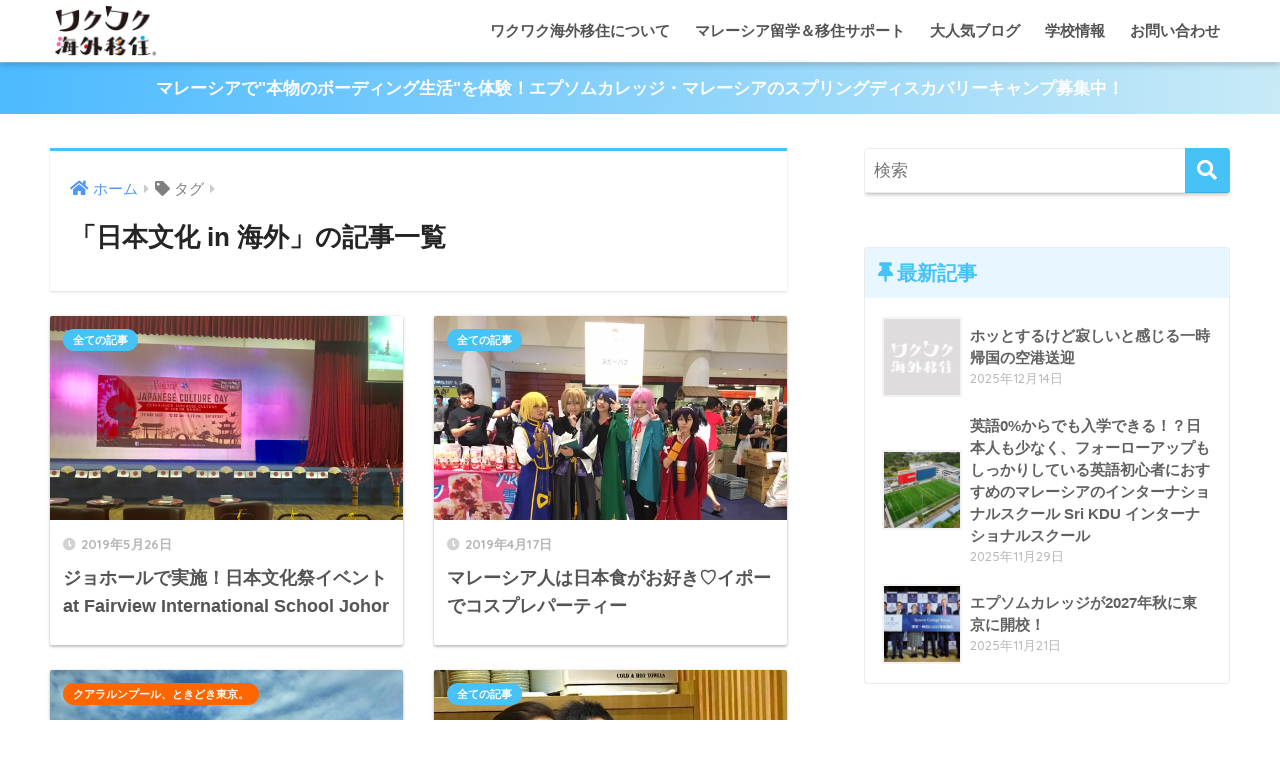

--- FILE ---
content_type: text/html; charset=UTF-8
request_url: https://wakuwakuijyu.com/blog/tag/japanese-custom-in-overseas/
body_size: 16485
content:
<!doctype html>
<html lang="ja">
<head>
  <meta charset="utf-8">
  <meta http-equiv="X-UA-Compatible" content="IE=edge">
  <meta name="HandheldFriendly" content="True">
  <meta name="MobileOptimized" content="320">
  <meta name="viewport" content="width=device-width, initial-scale=1, viewport-fit=cover"/>
  <meta name="msapplication-TileColor" content="#47c2f7">
  <meta name="theme-color" content="#47c2f7">
  <link rel="pingback" href="https://wakuwakuijyu.com/wp/xmlrpc.php">
  <title>「日本文化 in 海外」の記事一覧 | ワクワク海外移住</title>
<meta name='robots' content='max-image-preview:large' />
<link rel='dns-prefetch' href='//fonts.googleapis.com' />
<link rel='dns-prefetch' href='//use.fontawesome.com' />
<link rel='dns-prefetch' href='//s.w.org' />
<link rel="alternate" type="application/rss+xml" title="ワクワク海外移住 &raquo; フィード" href="https://wakuwakuijyu.com/feed/" />
<link rel="alternate" type="application/rss+xml" title="ワクワク海外移住 &raquo; コメントフィード" href="https://wakuwakuijyu.com/comments/feed/" />
<script type="text/javascript">
window._wpemojiSettings = {"baseUrl":"https:\/\/s.w.org\/images\/core\/emoji\/13.1.0\/72x72\/","ext":".png","svgUrl":"https:\/\/s.w.org\/images\/core\/emoji\/13.1.0\/svg\/","svgExt":".svg","source":{"concatemoji":"https:\/\/wakuwakuijyu.com\/wp\/wp-includes\/js\/wp-emoji-release.min.js?ver=5.9.12"}};
/*! This file is auto-generated */
!function(e,a,t){var n,r,o,i=a.createElement("canvas"),p=i.getContext&&i.getContext("2d");function s(e,t){var a=String.fromCharCode;p.clearRect(0,0,i.width,i.height),p.fillText(a.apply(this,e),0,0);e=i.toDataURL();return p.clearRect(0,0,i.width,i.height),p.fillText(a.apply(this,t),0,0),e===i.toDataURL()}function c(e){var t=a.createElement("script");t.src=e,t.defer=t.type="text/javascript",a.getElementsByTagName("head")[0].appendChild(t)}for(o=Array("flag","emoji"),t.supports={everything:!0,everythingExceptFlag:!0},r=0;r<o.length;r++)t.supports[o[r]]=function(e){if(!p||!p.fillText)return!1;switch(p.textBaseline="top",p.font="600 32px Arial",e){case"flag":return s([127987,65039,8205,9895,65039],[127987,65039,8203,9895,65039])?!1:!s([55356,56826,55356,56819],[55356,56826,8203,55356,56819])&&!s([55356,57332,56128,56423,56128,56418,56128,56421,56128,56430,56128,56423,56128,56447],[55356,57332,8203,56128,56423,8203,56128,56418,8203,56128,56421,8203,56128,56430,8203,56128,56423,8203,56128,56447]);case"emoji":return!s([10084,65039,8205,55357,56613],[10084,65039,8203,55357,56613])}return!1}(o[r]),t.supports.everything=t.supports.everything&&t.supports[o[r]],"flag"!==o[r]&&(t.supports.everythingExceptFlag=t.supports.everythingExceptFlag&&t.supports[o[r]]);t.supports.everythingExceptFlag=t.supports.everythingExceptFlag&&!t.supports.flag,t.DOMReady=!1,t.readyCallback=function(){t.DOMReady=!0},t.supports.everything||(n=function(){t.readyCallback()},a.addEventListener?(a.addEventListener("DOMContentLoaded",n,!1),e.addEventListener("load",n,!1)):(e.attachEvent("onload",n),a.attachEvent("onreadystatechange",function(){"complete"===a.readyState&&t.readyCallback()})),(n=t.source||{}).concatemoji?c(n.concatemoji):n.wpemoji&&n.twemoji&&(c(n.twemoji),c(n.wpemoji)))}(window,document,window._wpemojiSettings);
</script>
<style type="text/css">
img.wp-smiley,
img.emoji {
	display: inline !important;
	border: none !important;
	box-shadow: none !important;
	height: 1em !important;
	width: 1em !important;
	margin: 0 0.07em !important;
	vertical-align: -0.1em !important;
	background: none !important;
	padding: 0 !important;
}
</style>
	<link rel='stylesheet' id='sng-stylesheet-css'  href='https://wakuwakuijyu.com/wp/wp-content/themes/sango-theme/style.min.css?ver2_17_2' type='text/css' media='all' />
<link rel='stylesheet' id='sng-option-css'  href='https://wakuwakuijyu.com/wp/wp-content/themes/sango-theme/entry-option.min.css?ver2_17_2' type='text/css' media='all' />
<link rel='stylesheet' id='sng-googlefonts-css'  href='https://fonts.googleapis.com/css?family=Quicksand%3A500%2C700&#038;display=swap' type='text/css' media='all' />
<link rel='stylesheet' id='sng-fontawesome-css'  href='https://use.fontawesome.com/releases/v5.11.2/css/all.css' type='text/css' media='all' />
<link rel='stylesheet' id='wp-block-library-css'  href='https://wakuwakuijyu.com/wp/wp-content/plugins/gutenberg/build/block-library/style.css' type='text/css' media='all' />
<link rel='stylesheet' id='sango_theme_gutenberg-style-css'  href='https://wakuwakuijyu.com/wp/wp-content/plugins/sango-theme-gutenberg/dist/blocks.style.build.css?ver1_62_11' type='text/css' media='all' />
<style id='sango_theme_gutenberg-style-inline-css' type='text/css'>
.is-style-sango-list-main-color li:before { background-color: #47c2f7; }.is-style-sango-list-accent-color li:before { background-color: #ffa1f8; }.sgb-label-main-c { background-color: #47c2f7; }.sgb-label-accent-c { background-color: #ffa1f8; }
</style>
<style id='global-styles-inline-css' type='text/css'>
body{--wp--preset--color--black: #000000;--wp--preset--color--cyan-bluish-gray: #abb8c3;--wp--preset--color--white: #ffffff;--wp--preset--color--pale-pink: #f78da7;--wp--preset--color--vivid-red: #cf2e2e;--wp--preset--color--luminous-vivid-orange: #ff6900;--wp--preset--color--luminous-vivid-amber: #fcb900;--wp--preset--color--light-green-cyan: #7bdcb5;--wp--preset--color--vivid-green-cyan: #00d084;--wp--preset--color--pale-cyan-blue: #8ed1fc;--wp--preset--color--vivid-cyan-blue: #0693e3;--wp--preset--color--vivid-purple: #9b51e0;--wp--preset--color--sango-main: #47c2f7;--wp--preset--color--sango-pastel: #eff4ff;--wp--preset--color--sango-accent: #ffa1f8;--wp--preset--color--sango-black: #333;--wp--preset--color--sango-gray: gray;--wp--preset--color--sango-silver: whitesmoke;--wp--preset--gradient--vivid-cyan-blue-to-vivid-purple: linear-gradient(135deg,rgba(6,147,227,1) 0%,rgb(155,81,224) 100%);--wp--preset--gradient--light-green-cyan-to-vivid-green-cyan: linear-gradient(135deg,rgb(122,220,180) 0%,rgb(0,208,130) 100%);--wp--preset--gradient--luminous-vivid-amber-to-luminous-vivid-orange: linear-gradient(135deg,rgba(252,185,0,1) 0%,rgba(255,105,0,1) 100%);--wp--preset--gradient--luminous-vivid-orange-to-vivid-red: linear-gradient(135deg,rgba(255,105,0,1) 0%,rgb(207,46,46) 100%);--wp--preset--gradient--very-light-gray-to-cyan-bluish-gray: linear-gradient(135deg,rgb(238,238,238) 0%,rgb(169,184,195) 100%);--wp--preset--gradient--cool-to-warm-spectrum: linear-gradient(135deg,rgb(74,234,220) 0%,rgb(151,120,209) 20%,rgb(207,42,186) 40%,rgb(238,44,130) 60%,rgb(251,105,98) 80%,rgb(254,248,76) 100%);--wp--preset--gradient--blush-light-purple: linear-gradient(135deg,rgb(255,206,236) 0%,rgb(152,150,240) 100%);--wp--preset--gradient--blush-bordeaux: linear-gradient(135deg,rgb(254,205,165) 0%,rgb(254,45,45) 50%,rgb(107,0,62) 100%);--wp--preset--gradient--luminous-dusk: linear-gradient(135deg,rgb(255,203,112) 0%,rgb(199,81,192) 50%,rgb(65,88,208) 100%);--wp--preset--gradient--pale-ocean: linear-gradient(135deg,rgb(255,245,203) 0%,rgb(182,227,212) 50%,rgb(51,167,181) 100%);--wp--preset--gradient--electric-grass: linear-gradient(135deg,rgb(202,248,128) 0%,rgb(113,206,126) 100%);--wp--preset--gradient--midnight: linear-gradient(135deg,rgb(2,3,129) 0%,rgb(40,116,252) 100%);--wp--preset--duotone--dark-grayscale: url('#wp-duotone-dark-grayscale');--wp--preset--duotone--grayscale: url('#wp-duotone-grayscale');--wp--preset--duotone--purple-yellow: url('#wp-duotone-purple-yellow');--wp--preset--duotone--blue-red: url('#wp-duotone-blue-red');--wp--preset--duotone--midnight: url('#wp-duotone-midnight');--wp--preset--duotone--magenta-yellow: url('#wp-duotone-magenta-yellow');--wp--preset--duotone--purple-green: url('#wp-duotone-purple-green');--wp--preset--duotone--blue-orange: url('#wp-duotone-blue-orange');--wp--preset--font-size--small: 13px;--wp--preset--font-size--medium: 20px;--wp--preset--font-size--large: 36px;--wp--preset--font-size--x-large: 42px;}.has-black-color{color: var(--wp--preset--color--black) !important;}.has-cyan-bluish-gray-color{color: var(--wp--preset--color--cyan-bluish-gray) !important;}.has-white-color{color: var(--wp--preset--color--white) !important;}.has-pale-pink-color{color: var(--wp--preset--color--pale-pink) !important;}.has-vivid-red-color{color: var(--wp--preset--color--vivid-red) !important;}.has-luminous-vivid-orange-color{color: var(--wp--preset--color--luminous-vivid-orange) !important;}.has-luminous-vivid-amber-color{color: var(--wp--preset--color--luminous-vivid-amber) !important;}.has-light-green-cyan-color{color: var(--wp--preset--color--light-green-cyan) !important;}.has-vivid-green-cyan-color{color: var(--wp--preset--color--vivid-green-cyan) !important;}.has-pale-cyan-blue-color{color: var(--wp--preset--color--pale-cyan-blue) !important;}.has-vivid-cyan-blue-color{color: var(--wp--preset--color--vivid-cyan-blue) !important;}.has-vivid-purple-color{color: var(--wp--preset--color--vivid-purple) !important;}.has-black-background-color{background-color: var(--wp--preset--color--black) !important;}.has-cyan-bluish-gray-background-color{background-color: var(--wp--preset--color--cyan-bluish-gray) !important;}.has-white-background-color{background-color: var(--wp--preset--color--white) !important;}.has-pale-pink-background-color{background-color: var(--wp--preset--color--pale-pink) !important;}.has-vivid-red-background-color{background-color: var(--wp--preset--color--vivid-red) !important;}.has-luminous-vivid-orange-background-color{background-color: var(--wp--preset--color--luminous-vivid-orange) !important;}.has-luminous-vivid-amber-background-color{background-color: var(--wp--preset--color--luminous-vivid-amber) !important;}.has-light-green-cyan-background-color{background-color: var(--wp--preset--color--light-green-cyan) !important;}.has-vivid-green-cyan-background-color{background-color: var(--wp--preset--color--vivid-green-cyan) !important;}.has-pale-cyan-blue-background-color{background-color: var(--wp--preset--color--pale-cyan-blue) !important;}.has-vivid-cyan-blue-background-color{background-color: var(--wp--preset--color--vivid-cyan-blue) !important;}.has-vivid-purple-background-color{background-color: var(--wp--preset--color--vivid-purple) !important;}.has-black-border-color{border-color: var(--wp--preset--color--black) !important;}.has-cyan-bluish-gray-border-color{border-color: var(--wp--preset--color--cyan-bluish-gray) !important;}.has-white-border-color{border-color: var(--wp--preset--color--white) !important;}.has-pale-pink-border-color{border-color: var(--wp--preset--color--pale-pink) !important;}.has-vivid-red-border-color{border-color: var(--wp--preset--color--vivid-red) !important;}.has-luminous-vivid-orange-border-color{border-color: var(--wp--preset--color--luminous-vivid-orange) !important;}.has-luminous-vivid-amber-border-color{border-color: var(--wp--preset--color--luminous-vivid-amber) !important;}.has-light-green-cyan-border-color{border-color: var(--wp--preset--color--light-green-cyan) !important;}.has-vivid-green-cyan-border-color{border-color: var(--wp--preset--color--vivid-green-cyan) !important;}.has-pale-cyan-blue-border-color{border-color: var(--wp--preset--color--pale-cyan-blue) !important;}.has-vivid-cyan-blue-border-color{border-color: var(--wp--preset--color--vivid-cyan-blue) !important;}.has-vivid-purple-border-color{border-color: var(--wp--preset--color--vivid-purple) !important;}.has-vivid-cyan-blue-to-vivid-purple-gradient-background{background: var(--wp--preset--gradient--vivid-cyan-blue-to-vivid-purple) !important;}.has-light-green-cyan-to-vivid-green-cyan-gradient-background{background: var(--wp--preset--gradient--light-green-cyan-to-vivid-green-cyan) !important;}.has-luminous-vivid-amber-to-luminous-vivid-orange-gradient-background{background: var(--wp--preset--gradient--luminous-vivid-amber-to-luminous-vivid-orange) !important;}.has-luminous-vivid-orange-to-vivid-red-gradient-background{background: var(--wp--preset--gradient--luminous-vivid-orange-to-vivid-red) !important;}.has-very-light-gray-to-cyan-bluish-gray-gradient-background{background: var(--wp--preset--gradient--very-light-gray-to-cyan-bluish-gray) !important;}.has-cool-to-warm-spectrum-gradient-background{background: var(--wp--preset--gradient--cool-to-warm-spectrum) !important;}.has-blush-light-purple-gradient-background{background: var(--wp--preset--gradient--blush-light-purple) !important;}.has-blush-bordeaux-gradient-background{background: var(--wp--preset--gradient--blush-bordeaux) !important;}.has-luminous-dusk-gradient-background{background: var(--wp--preset--gradient--luminous-dusk) !important;}.has-pale-ocean-gradient-background{background: var(--wp--preset--gradient--pale-ocean) !important;}.has-electric-grass-gradient-background{background: var(--wp--preset--gradient--electric-grass) !important;}.has-midnight-gradient-background{background: var(--wp--preset--gradient--midnight) !important;}.has-small-font-size{font-size: var(--wp--preset--font-size--small) !important;}.has-medium-font-size{font-size: var(--wp--preset--font-size--medium) !important;}.has-large-font-size{font-size: var(--wp--preset--font-size--large) !important;}.has-x-large-font-size{font-size: var(--wp--preset--font-size--x-large) !important;}
</style>
<link rel='stylesheet' id='child-style-css'  href='https://wakuwakuijyu.com/wp/wp-content/themes/sango-theme-child/style.css' type='text/css' media='all' />
<link rel='stylesheet' id='tablepress-default-css'  href='https://wakuwakuijyu.com/wp/wp-content/plugins/tablepress/css/default.min.css' type='text/css' media='all' />
<script type='text/javascript' src='https://wakuwakuijyu.com/wp/wp-includes/js/jquery/jquery.min.js?ver=3.6.0' id='jquery-core-js'></script>
<script type='text/javascript' src='https://wakuwakuijyu.com/wp/wp-includes/js/jquery/jquery-migrate.min.js?ver=3.3.2' id='jquery-migrate-js'></script>
<link rel="https://api.w.org/" href="https://wakuwakuijyu.com/wp-json/" /><link rel="alternate" type="application/json" href="https://wakuwakuijyu.com/wp-json/wp/v2/tags/66" /><link rel="EditURI" type="application/rsd+xml" title="RSD" href="https://wakuwakuijyu.com/wp/xmlrpc.php?rsd" />
      <!-- Google tag (gtag.js) -->
      <script async src="https://www.googletagmanager.com/gtag/js?id=G-SBQP14544Q"></script>
      <script>
        window.dataLayer = window.dataLayer || [];
        function gtag(){dataLayer.push(arguments);}
        gtag('js', new Date());

        gtag('config', 'G-SBQP14544Q');
      </script>
    <meta name="robots" content="noindex,follow" /><meta property="og:title" content="日本文化 in 海外" />
<meta property="og:description" content="" />
<meta property="og:type" content="article" />
<meta property="og:url" content="https://wakuwakuijyu.com/blog/jbyoshiko/%e3%82%b8%e3%83%a7%e3%83%9b%e3%83%bc%e3%83%ab%e3%81%a7%e5%ae%9f%e6%96%bd%ef%bc%81%e6%97%a5%e6%9c%ac%e6%96%87%e5%8c%96%e7%a5%ad%e3%82%a4%e3%83%99%e3%83%b3%e3%83%88at-fairview-international-school-johor/" />
<meta property="og:image" content="http://thedual.xsrv.jp/blogs/wp-content/uploads/2022/05/idx_ogp.png" />
<meta name="thumbnail" content="http://thedual.xsrv.jp/blogs/wp-content/uploads/2022/05/idx_ogp.png" />
<meta property="og:site_name" content="ワクワク海外移住" />
<meta name="twitter:card" content="summary_large_image" />
<style type="text/css" id="custom-background-css">
body.custom-background { background-color: #ffffff; }
</style>
	<link rel="icon" href="https://wakuwakuijyu.com/wp/wp-content/uploads/2022/05/cropped-favicon-1-32x32.png" sizes="32x32" />
<link rel="icon" href="https://wakuwakuijyu.com/wp/wp-content/uploads/2022/05/cropped-favicon-1-192x192.png" sizes="192x192" />
<link rel="apple-touch-icon" href="https://wakuwakuijyu.com/wp/wp-content/uploads/2022/05/cropped-favicon-1-180x180.png" />
<meta name="msapplication-TileImage" content="https://wakuwakuijyu.com/wp/wp-content/uploads/2022/05/cropped-favicon-1-270x270.png" />
<style> a{color:#4f96f6}.main-c, .has-sango-main-color{color:#47c2f7}.main-bc, .has-sango-main-background-color{background-color:#47c2f7}.main-bdr, #inner-content .main-bdr{border-color:#47c2f7}.pastel-c, .has-sango-pastel-color{color:#eff4ff}.pastel-bc, .has-sango-pastel-background-color, #inner-content .pastel-bc{background-color:#eff4ff}.accent-c, .has-sango-accent-color{color:#ffa1f8}.accent-bc, .has-sango-accent-background-color{background-color:#ffa1f8}.header, #footer-menu, .drawer__title{background-color:#ffffff}#logo a{color:#47c2f7}.desktop-nav li a , .mobile-nav li a, #footer-menu a, #drawer__open, .header-search__open, .copyright, .drawer__title{color:#555555}.drawer__title .close span, .drawer__title .close span:before{background:#555555}.desktop-nav li:after{background:#555555}.mobile-nav .current-menu-item{border-bottom-color:#555555}.widgettitle, .sidebar .wp-block-group h2, .drawer .wp-block-group h2{color:#47c2f7;background-color:#e8f6ff}.footer, .footer-block{background-color:#f2f7ff}.footer-block, .footer, .footer a, .footer .widget ul li a{color:#3c3c3c}#toc_container .toc_title, .entry-content .ez-toc-title-container, #footer_menu .raised, .pagination a, .pagination span, #reply-title:before, .entry-content blockquote:before, .main-c-before li:before, .main-c-b:before{color:#47c2f7}.searchform__submit, .footer-block .wp-block-search .wp-block-search__button, .sidebar .wp-block-search .wp-block-search__button, .footer .wp-block-search .wp-block-search__button, .drawer .wp-block-search .wp-block-search__button, #toc_container .toc_title:before, .ez-toc-title-container:before, .cat-name, .pre_tag > span, .pagination .current, .post-page-numbers.current, #submit, .withtag_list > span, .main-bc-before li:before{background-color:#47c2f7}#toc_container, #ez-toc-container, .entry-content h3, .li-mainbdr ul, .li-mainbdr ol{border-color:#47c2f7}.search-title i, .acc-bc-before li:before{background:#ffa1f8}.li-accentbdr ul, .li-accentbdr ol{border-color:#ffa1f8}.pagination a:hover, .li-pastelbc ul, .li-pastelbc ol{background:#eff4ff}body{font-size:100%}@media only screen and (min-width:481px){body{font-size:107%}}@media only screen and (min-width:1030px){body{font-size:107%}}.totop{background:#6bdcff}.header-info a{color:#FFF;background:linear-gradient(95deg, #4cbaff, #c8eaf7)}.fixed-menu ul{background:#FFF}.fixed-menu a{color:#a2a7ab}.fixed-menu .current-menu-item a, .fixed-menu ul li a.active{color:#6bdcff}.post-tab{background:#FFF}.post-tab > div{color:#a7a7a7}.post-tab > div.tab-active{background:linear-gradient(45deg, #bdb9ff, #67b8ff)}body{font-family:"Helvetica", "Arial", "Hiragino Kaku Gothic ProN", "Hiragino Sans", YuGothic, "Yu Gothic", "メイリオ", Meiryo, sans-serif;}.dfont{font-family:"Quicksand","Helvetica", "Arial", "Hiragino Kaku Gothic ProN", "Hiragino Sans", YuGothic, "Yu Gothic", "メイリオ", Meiryo, sans-serif;}.post, .sidebar .widget{border:solid 1px rgba(0,0,0,.08)}.sidebar .widget{border-radius:4px;overflow:hidden}.sidebar .widget_search{border:none}.sidebar .widget_search input{border:solid 1px #ececec}.sidelong__article{box-shadow:0 1px 4px rgba(0,0,0,.18)}.archive-header{box-shadow:0 1px 2px rgba(0,0,0,.15)}.body_bc{background-color:ffffff}@media only screen and (min-width:769px){#logo{height:62px;line-height:62px}#logo img{height:62px}.desktop-nav li a{height:62px;line-height:62px}}</style><style>#sgb-css-id-2 .wp-block-tag-cloud a{display:inline-block;color:#fff;background:var(--wp--preset--color--sango-main,#6bb6ff);border-radius:4px;font-size:13px !important;line-height:1;margin:0 5px 5px;padding:0.5em 0.8em;text-decoration:none}</style>
</head>
<body class="archive tag tag-japanese-custom-in-overseas tag-66 custom-background fa5">
  <svg xmlns="http://www.w3.org/2000/svg" viewBox="0 0 0 0" width="0" height="0" focusable="false" role="none" style="visibility: hidden; position: absolute; left: -9999px; overflow: hidden;" ><defs><filter id="wp-duotone-dark-grayscale"><feColorMatrix color-interpolation-filters="sRGB" type="matrix" values=" .299 .587 .114 0 0 .299 .587 .114 0 0 .299 .587 .114 0 0 .299 .587 .114 0 0 " /><feComponentTransfer color-interpolation-filters="sRGB" ><feFuncR type="table" tableValues="0 0.49803921568627" /><feFuncG type="table" tableValues="0 0.49803921568627" /><feFuncB type="table" tableValues="0 0.49803921568627" /><feFuncA type="table" tableValues="1 1" /></feComponentTransfer><feComposite in2="SourceGraphic" operator="in" /></filter></defs></svg><svg xmlns="http://www.w3.org/2000/svg" viewBox="0 0 0 0" width="0" height="0" focusable="false" role="none" style="visibility: hidden; position: absolute; left: -9999px; overflow: hidden;" ><defs><filter id="wp-duotone-grayscale"><feColorMatrix color-interpolation-filters="sRGB" type="matrix" values=" .299 .587 .114 0 0 .299 .587 .114 0 0 .299 .587 .114 0 0 .299 .587 .114 0 0 " /><feComponentTransfer color-interpolation-filters="sRGB" ><feFuncR type="table" tableValues="0 1" /><feFuncG type="table" tableValues="0 1" /><feFuncB type="table" tableValues="0 1" /><feFuncA type="table" tableValues="1 1" /></feComponentTransfer><feComposite in2="SourceGraphic" operator="in" /></filter></defs></svg><svg xmlns="http://www.w3.org/2000/svg" viewBox="0 0 0 0" width="0" height="0" focusable="false" role="none" style="visibility: hidden; position: absolute; left: -9999px; overflow: hidden;" ><defs><filter id="wp-duotone-purple-yellow"><feColorMatrix color-interpolation-filters="sRGB" type="matrix" values=" .299 .587 .114 0 0 .299 .587 .114 0 0 .299 .587 .114 0 0 .299 .587 .114 0 0 " /><feComponentTransfer color-interpolation-filters="sRGB" ><feFuncR type="table" tableValues="0.54901960784314 0.98823529411765" /><feFuncG type="table" tableValues="0 1" /><feFuncB type="table" tableValues="0.71764705882353 0.25490196078431" /><feFuncA type="table" tableValues="1 1" /></feComponentTransfer><feComposite in2="SourceGraphic" operator="in" /></filter></defs></svg><svg xmlns="http://www.w3.org/2000/svg" viewBox="0 0 0 0" width="0" height="0" focusable="false" role="none" style="visibility: hidden; position: absolute; left: -9999px; overflow: hidden;" ><defs><filter id="wp-duotone-blue-red"><feColorMatrix color-interpolation-filters="sRGB" type="matrix" values=" .299 .587 .114 0 0 .299 .587 .114 0 0 .299 .587 .114 0 0 .299 .587 .114 0 0 " /><feComponentTransfer color-interpolation-filters="sRGB" ><feFuncR type="table" tableValues="0 1" /><feFuncG type="table" tableValues="0 0.27843137254902" /><feFuncB type="table" tableValues="0.5921568627451 0.27843137254902" /><feFuncA type="table" tableValues="1 1" /></feComponentTransfer><feComposite in2="SourceGraphic" operator="in" /></filter></defs></svg><svg xmlns="http://www.w3.org/2000/svg" viewBox="0 0 0 0" width="0" height="0" focusable="false" role="none" style="visibility: hidden; position: absolute; left: -9999px; overflow: hidden;" ><defs><filter id="wp-duotone-midnight"><feColorMatrix color-interpolation-filters="sRGB" type="matrix" values=" .299 .587 .114 0 0 .299 .587 .114 0 0 .299 .587 .114 0 0 .299 .587 .114 0 0 " /><feComponentTransfer color-interpolation-filters="sRGB" ><feFuncR type="table" tableValues="0 0" /><feFuncG type="table" tableValues="0 0.64705882352941" /><feFuncB type="table" tableValues="0 1" /><feFuncA type="table" tableValues="1 1" /></feComponentTransfer><feComposite in2="SourceGraphic" operator="in" /></filter></defs></svg><svg xmlns="http://www.w3.org/2000/svg" viewBox="0 0 0 0" width="0" height="0" focusable="false" role="none" style="visibility: hidden; position: absolute; left: -9999px; overflow: hidden;" ><defs><filter id="wp-duotone-magenta-yellow"><feColorMatrix color-interpolation-filters="sRGB" type="matrix" values=" .299 .587 .114 0 0 .299 .587 .114 0 0 .299 .587 .114 0 0 .299 .587 .114 0 0 " /><feComponentTransfer color-interpolation-filters="sRGB" ><feFuncR type="table" tableValues="0.78039215686275 1" /><feFuncG type="table" tableValues="0 0.94901960784314" /><feFuncB type="table" tableValues="0.35294117647059 0.47058823529412" /><feFuncA type="table" tableValues="1 1" /></feComponentTransfer><feComposite in2="SourceGraphic" operator="in" /></filter></defs></svg><svg xmlns="http://www.w3.org/2000/svg" viewBox="0 0 0 0" width="0" height="0" focusable="false" role="none" style="visibility: hidden; position: absolute; left: -9999px; overflow: hidden;" ><defs><filter id="wp-duotone-purple-green"><feColorMatrix color-interpolation-filters="sRGB" type="matrix" values=" .299 .587 .114 0 0 .299 .587 .114 0 0 .299 .587 .114 0 0 .299 .587 .114 0 0 " /><feComponentTransfer color-interpolation-filters="sRGB" ><feFuncR type="table" tableValues="0.65098039215686 0.40392156862745" /><feFuncG type="table" tableValues="0 1" /><feFuncB type="table" tableValues="0.44705882352941 0.4" /><feFuncA type="table" tableValues="1 1" /></feComponentTransfer><feComposite in2="SourceGraphic" operator="in" /></filter></defs></svg><svg xmlns="http://www.w3.org/2000/svg" viewBox="0 0 0 0" width="0" height="0" focusable="false" role="none" style="visibility: hidden; position: absolute; left: -9999px; overflow: hidden;" ><defs><filter id="wp-duotone-blue-orange"><feColorMatrix color-interpolation-filters="sRGB" type="matrix" values=" .299 .587 .114 0 0 .299 .587 .114 0 0 .299 .587 .114 0 0 .299 .587 .114 0 0 " /><feComponentTransfer color-interpolation-filters="sRGB" ><feFuncR type="table" tableValues="0.098039215686275 1" /><feFuncG type="table" tableValues="0 0.66274509803922" /><feFuncB type="table" tableValues="0.84705882352941 0.41960784313725" /><feFuncA type="table" tableValues="1 1" /></feComponentTransfer><feComposite in2="SourceGraphic" operator="in" /></filter></defs></svg>  <div id="container">
    <header class="header">
            <div id="inner-header" class="wrap cf">
    <div id="logo" class="header-logo h1 dfont">
    <a href="https://wakuwakuijyu.com" class="header-logo__link">
              <img src="https://wakuwakuijyu.com/wp/wp-content/uploads/2022/05/w_logo.png" alt="ワクワク海外移住" width="420" height="208" class="header-logo__img">
                </a>
  </div>
  <div class="header-search">
      <label class="header-search__open" for="header-search-input"><i class="fas fa-search" aria-hidden="true"></i></label>
    <input type="checkbox" class="header-search__input" id="header-search-input" onclick="document.querySelector('.header-search__modal .searchform__input').focus()">
  <label class="header-search__close" for="header-search-input"></label>
  <div class="header-search__modal">
    <form role="search" method="get" class="searchform" action="https://wakuwakuijyu.com/">
  <div>
    <input type="search" class="searchform__input" name="s" value="" placeholder="検索" />
    <button type="submit" class="searchform__submit" aria-label="検索"><i class="fas fa-search" aria-hidden="true"></i></button>
  </div>
</form>  </div>
</div>  <nav class="desktop-nav clearfix"><ul id="menu-%e3%82%b0%e3%83%ad%e3%83%bc%e3%83%90%e3%83%ab%e3%83%a1%e3%83%8b%e3%83%a5%e3%83%bc" class="menu"><li id="menu-item-25078" class="menu-item menu-item-type-post_type menu-item-object-page menu-item-25078"><a href="https://wakuwakuijyu.com/about-us/">ワクワク海外移住について</a></li>
<li id="menu-item-25476" class="menu-item menu-item-type-post_type menu-item-object-page menu-item-has-children menu-item-25476"><a href="https://wakuwakuijyu.com/support-services/">マレーシア留学＆移住サポート</a>
<ul class="sub-menu">
	<li id="menu-item-26418" class="menu-item menu-item-type-custom menu-item-object-custom menu-item-26418"><a href="https://wakuwakuijyu.com/support-services#why">ここが違う！当社のサポート</a></li>
	<li id="menu-item-26419" class="menu-item menu-item-type-custom menu-item-object-custom menu-item-26419"><a href="https://wakuwakuijyu.com/support-services#online">オンライン相談</a></li>
	<li id="menu-item-26420" class="menu-item menu-item-type-custom menu-item-object-custom menu-item-26420"><a href="https://wakuwakuijyu.com/support-services#tour">学校視察ツアー</a></li>
	<li id="menu-item-26421" class="menu-item menu-item-type-custom menu-item-object-custom menu-item-26421"><a href="https://wakuwakuijyu.com/support-services#support">受験＆入学サポート</a></li>
</ul>
</li>
<li id="menu-item-25080" class="menu-item menu-item-type-post_type menu-item-object-page current_page_parent menu-item-has-children menu-item-25080"><a href="https://wakuwakuijyu.com/blogs/">大人気ブログ</a>
<ul class="sub-menu">
	<li id="menu-item-27256" class="menu-item menu-item-type-taxonomy menu-item-object-category menu-item-27256"><a href="https://wakuwakuijyu.com/blog/category/hitomi/">2代目ひとみのマレーシア情報局</a></li>
	<li id="menu-item-28716" class="menu-item menu-item-type-taxonomy menu-item-object-category menu-item-28716"><a href="https://wakuwakuijyu.com/blog/category/guardian/">2代目ひとみのガーディアン日記</a></li>
	<li id="menu-item-28498" class="menu-item menu-item-type-taxonomy menu-item-object-category menu-item-28498"><a href="https://wakuwakuijyu.com/blog/category/holidaycamp/">マレーシア・インター校ホリデーキャンプ</a></li>
	<li id="menu-item-28499" class="menu-item menu-item-type-taxonomy menu-item-object-category menu-item-28499"><a href="https://wakuwakuijyu.com/blog/category/seminar_events/">マレーシア留学がとことんわかる！セミナー＆イベント</a></li>
	<li id="menu-item-25216" class="menu-item menu-item-type-taxonomy menu-item-object-category menu-item-25216"><a href="https://wakuwakuijyu.com/blog/category/daisy/">クアラルンプール、ときどき東京。</a></li>
</ul>
</li>
<li id="menu-item-25918" class="menu-item menu-item-type-taxonomy menu-item-object-category menu-item-has-children menu-item-25918"><a href="https://wakuwakuijyu.com/blog/category/schools/">学校情報</a>
<ul class="sub-menu">
	<li id="menu-item-25294" class="menu-item menu-item-type-taxonomy menu-item-object-category menu-item-25294"><a href="https://wakuwakuijyu.com/blog/category/schools/kualalumpur/">クアラルンプール</a></li>
	<li id="menu-item-25295" class="menu-item menu-item-type-taxonomy menu-item-object-category menu-item-25295"><a href="https://wakuwakuijyu.com/blog/category/schools/johor/">ジョホール</a></li>
	<li id="menu-item-25296" class="menu-item menu-item-type-taxonomy menu-item-object-category menu-item-25296"><a href="https://wakuwakuijyu.com/blog/category/schools/penang/">ペナン</a></li>
	<li id="menu-item-25297" class="menu-item menu-item-type-taxonomy menu-item-object-category menu-item-25297"><a href="https://wakuwakuijyu.com/blog/category/schools/homeschools/">ホームスクール特集</a></li>
	<li id="menu-item-25919" class="menu-item menu-item-type-taxonomy menu-item-object-category menu-item-25919"><a href="https://wakuwakuijyu.com/blog/category/schools/epsom/">エプソム特集</a></li>
</ul>
</li>
<li id="menu-item-25241" class="menu-item menu-item-type-post_type menu-item-object-page menu-item-25241"><a href="https://wakuwakuijyu.com/contact-us/">お問い合わせ</a></li>
</ul></nav></div>
    </header>
      <div class="header-info ">
    <a href="https://camps.wakuwakuijyu.com/EpsomDiscovery26">
      マレーシアで"本物のボーディング生活"を体験！エプソムカレッジ・マレーシアのスプリングディスカバリーキャンプ募集中！    </a>
  </div>
  <div id="content">
    <div id="inner-content" class="wrap cf">
      <main id="main" class="m-all t-2of3 d-5of7 cf" role="main">
        <div id="archive_header" class="archive-header main-bdr">
  <nav id="breadcrumb" class="breadcrumb"><ul itemscope itemtype="http://schema.org/BreadcrumbList"><li itemprop="itemListElement" itemscope itemtype="http://schema.org/ListItem"><a href="https://wakuwakuijyu.com" itemprop="item"><span itemprop="name">ホーム</span></a><meta itemprop="position" content="1" /></li><li><i class="fa fa-tag"></i> タグ</li></ul></nav>      <h1>
      「日本文化 in 海外」の記事一覧    </h1>
    </div>    <div class="cardtype cf">
        <article class="cardtype__article">
    <a class="cardtype__link" href="https://wakuwakuijyu.com/blog/jbyoshiko/%e3%82%b8%e3%83%a7%e3%83%9b%e3%83%bc%e3%83%ab%e3%81%a7%e5%ae%9f%e6%96%bd%ef%bc%81%e6%97%a5%e6%9c%ac%e6%96%87%e5%8c%96%e7%a5%ad%e3%82%a4%e3%83%99%e3%83%b3%e3%83%88at-fairview-international-school-johor/">
      <p class="cardtype__img">
        <img src="https://wakuwakuijyu.com/wp/wp-content/uploads/2019/05/3924FC56-D087-4634-B462-E959569C6BCE.jpeg" alt="ジョホールで実施！日本文化祭イベントat Fairview International School Johor" loading="lazy">
      </p>
      <div class="cardtype__article-info">
        <time class="pubdate entry-time dfont" itemprop="datePublished" datetime="2019-05-26">2019年5月26日</time>        <h2>ジョホールで実施！日本文化祭イベントat Fairview International School Johor</h2>
      </div>
    </a>
    <a class="dfont cat-name catid113" href="https://wakuwakuijyu.com/blog/category/all/">全ての記事</a>  </article>
  <article class="cardtype__article">
    <a class="cardtype__link" href="https://wakuwakuijyu.com/blog/harikiri/%e3%83%9e%e3%83%ac%e3%83%bc%e3%82%b7%e3%82%a2%e4%ba%ba%e3%81%af%e5%92%8c%e9%a3%9f%e3%81%8c%e3%81%8a%e5%a5%bd%e3%81%8d%e2%99%a1%e3%82%a4%e3%83%9d%e3%83%bc%e3%81%a7%e3%82%b3%e3%82%b9%e3%83%97%e3%83%ac/">
      <p class="cardtype__img">
        <img src="https://wakuwakuijyu.com/wp/wp-content/uploads/2019/04/image4.jpeg" alt="マレーシア人は日本食がお好き♡イポーでコスプレパーティー" loading="lazy">
      </p>
      <div class="cardtype__article-info">
        <time class="pubdate entry-time dfont" itemprop="datePublished" datetime="2019-04-17">2019年4月17日</time>        <h2>マレーシア人は日本食がお好き♡イポーでコスプレパーティー</h2>
      </div>
    </a>
    <a class="dfont cat-name catid113" href="https://wakuwakuijyu.com/blog/category/all/">全ての記事</a>  </article>
  <article class="cardtype__article">
    <a class="cardtype__link" href="https://wakuwakuijyu.com/blog/daisy/%e3%83%87%e3%82%a4%e3%82%b8%e3%83%bc-in-%e3%82%ab%e3%83%b3%e3%83%9c%e3%82%b8%e3%82%a2-%e3%80%9c%e4%b8%96%e7%95%8c%e3%81%ae%e6%97%a5%e6%9c%ac%e4%ba%ba%e8%b5%b7%e6%a5%ad%e5%ae%b6400%e5%90%8d%e3%81%8c/">
      <p class="cardtype__img">
        <img src="https://wakuwakuijyu.com/wp/wp-content/uploads/2018/09/th_IMG_2531.jpg" alt="デイジー in カンボジア 〜世界の日本人起業家400名がプノンペンに集結!!〜" loading="lazy">
      </p>
      <div class="cardtype__article-info">
        <time class="pubdate entry-time dfont" itemprop="datePublished" datetime="2018-09-04">2018年9月4日</time>        <h2>デイジー in カンボジア 〜世界の日本人起業家400名がプノンペンに集結!!〜</h2>
      </div>
    </a>
    <a class="dfont cat-name catid2" href="https://wakuwakuijyu.com/blog/category/daisy/">クアラルンプール、ときどき東京。</a>  </article>
  <article class="cardtype__article">
    <a class="cardtype__link" href="https://wakuwakuijyu.com/blog/daisy/%e3%80%90kl%e5%9c%a8%e4%bd%8f%e3%81%ae%e6%96%b9%e5%bf%85%e8%a6%8b%e3%80%91%e3%81%82%e3%81%aa%e3%81%9f%e3%82%82japanese-food-supporter%e3%81%ab%e3%81%aa%e3%81%a3%e3%81%a6%e7%89%b9%e5%85%b8%e3%82%92/">
      <p class="cardtype__img">
        <img src="https://wakuwakuijyu.com/wp/wp-content/uploads/2018/01/th_IMG_6782.jpg" alt="【KL在住の方必見!!】あなたもJapanese Food Supporterになって特典をゲットしよう!!" loading="lazy">
      </p>
      <div class="cardtype__article-info">
        <time class="pubdate entry-time dfont" itemprop="datePublished" datetime="2018-01-28">2018年1月28日</time>        <h2>【KL在住の方必見!!】あなたもJapanese Food Supporterになって特典をゲットしよう!!</h2>
      </div>
    </a>
    <a class="dfont cat-name catid113" href="https://wakuwakuijyu.com/blog/category/all/">全ての記事</a>  </article>
  <article class="cardtype__article">
    <a class="cardtype__link" href="https://wakuwakuijyu.com/blog/daisy/%e4%b8%96%e7%95%8c%e4%b8%ad%e3%81%a7%e6%89%8b%e6%89%93%e3%81%a1%e3%81%86%e3%81%a9%e3%82%93%e3%82%92%e6%8c%af%e3%82%8b%e8%88%9e%e3%81%86%e6%97%85%e4%ba%ba%e3%81%ae%e3%81%af%e3%81%aa%e3%81%97/">
      <p class="cardtype__img">
        <img src="https://wakuwakuijyu.com/wp/wp-content/uploads/2017/12/th_24909672_2100390536862065_8401837445029389354_n.jpg" alt="世界中で手打ちうどんを振る舞う旅人が、デイジーんちにもやってきた!!" loading="lazy">
      </p>
      <div class="cardtype__article-info">
        <time class="pubdate entry-time dfont" itemprop="datePublished" datetime="2017-12-29">2017年12月29日</time>        <h2>世界中で手打ちうどんを振る舞う旅人が、デイジーんちにもやってきた!!</h2>
      </div>
    </a>
    <a class="dfont cat-name catid113" href="https://wakuwakuijyu.com/blog/category/all/">全ての記事</a>  </article>
  <article class="cardtype__article">
    <a class="cardtype__link" href="https://wakuwakuijyu.com/blog/daisy/%e8%be%b2%e6%b0%b4%e7%9c%81%e3%80%8c%e6%b5%b7%e5%a4%96%e3%81%ab%e3%81%8a%e3%81%91%e3%82%8b%e6%97%a5%e6%9c%ac%e7%94%a3%e9%a3%9f%e6%9d%90%e3%82%b5%e3%83%9d%e3%83%bc%e3%82%bf%e3%83%bc%e5%ba%97%e8%aa%8d/">
      <p class="cardtype__img">
        <img src="https://wakuwakuijyu.com/wp/wp-content/uploads/2017/09/th_IMG_5475.jpg" alt="農水省「海外における日本産食材サポーター店認定制度」がマレーシアでキックオフ！" loading="lazy">
      </p>
      <div class="cardtype__article-info">
        <time class="pubdate entry-time dfont" itemprop="datePublished" datetime="2017-09-29">2017年9月29日</time>        <h2>農水省「海外における日本産食材サポーター店認定制度」がマレーシアでキックオフ！</h2>
      </div>
    </a>
    <a class="dfont cat-name catid113" href="https://wakuwakuijyu.com/blog/category/all/">全ての記事</a>  </article>
  <article class="cardtype__article">
    <a class="cardtype__link" href="https://wakuwakuijyu.com/blog/daisy/%e4%bb%8a%e9%80%b1%e5%8d%8a%e3%81%b0%e3%81%a7%e6%97%a9%e3%81%8f%e3%82%82%e6%89%93%e3%81%a1%e5%88%87%e3%82%8a-%e7%b5%b6%e5%af%be%e8%a6%8b%e9%80%83%e3%81%9b%e3%81%aa%e3%81%84%e6%97%a5%e6%9c%ac/">
      <p class="cardtype__img">
        <img src="https://wakuwakuijyu.com/wp/wp-content/uploads/2017/07/dfd9a0f5048d82d22f51da11c3e486a4.png" alt="今週半ばで早くも打ち切り!? 絶対見逃せない日本映画がマレーシアに来てますよ！" loading="lazy">
      </p>
      <div class="cardtype__article-info">
        <time class="pubdate entry-time dfont" itemprop="datePublished" datetime="2017-07-16">2017年7月16日</time>        <h2>今週半ばで早くも打ち切り!? 絶対見逃せない日本映画がマレーシアに来てますよ！</h2>
      </div>
    </a>
    <a class="dfont cat-name catid113" href="https://wakuwakuijyu.com/blog/category/all/">全ての記事</a>  </article>
  <article class="cardtype__article">
    <a class="cardtype__link" href="https://wakuwakuijyu.com/blog/daisy/%e8%8a%b1%e5%b1%8b%e3%81%ae%e3%83%92%e3%83%90%e3%83%8a%e3%80%81%e6%9c%80%e5%be%8c%e3%81%ae%e5%a4%a7%e4%bb%95%e4%ba%8b%e3%81%8c%e7%b5%82%e4%ba%86%e3%81%97%e3%81%be%e3%81%97%e3%81%9f%ef%bc%81/">
      <p class="cardtype__img">
        <img src="https://wakuwakuijyu.com/wp/wp-content/uploads/2017/07/th_IMG_3294.jpg" alt="花屋のヒバナ、最後の大仕事が終了しました！" loading="lazy">
      </p>
      <div class="cardtype__article-info">
        <time class="pubdate entry-time dfont" itemprop="datePublished" datetime="2017-07-01">2017年7月1日</time>        <h2>花屋のヒバナ、最後の大仕事が終了しました！</h2>
      </div>
    </a>
    <a class="dfont cat-name catid113" href="https://wakuwakuijyu.com/blog/category/all/">全ての記事</a>  </article>
  <article class="cardtype__article">
    <a class="cardtype__link" href="https://wakuwakuijyu.com/blog/daisy/2016%e5%b9%b4%e3%81%ae%e8%b4%88%e3%82%8a%e3%82%82%e3%81%ae-part1-%e3%80%9c%e7%86%8a%e6%9c%ac%e5%a4%a7%e5%9c%b0%e9%9c%87%e3%83%81%e3%83%a3%e3%83%aa%e3%83%86%e3%82%a3%e3%82%a4%e3%83%99%e3%83%b3-2/">
      <p class="cardtype__img">
        <img src="https://wakuwakuijyu.com/wp/wp-content/uploads/2016/12/th_13393925_10205928952894636_528350432829375796_n.jpg" alt="2016年の贈りもの Part1 〜熊本大地震チャリティイベント「Kumamoto Boleh!」のこと《後編》〜" loading="lazy">
      </p>
      <div class="cardtype__article-info">
        <time class="pubdate entry-time dfont" itemprop="datePublished" datetime="2016-12-29">2016年12月29日</time>        <h2>2016年の贈りもの Part1 〜熊本大地震チャリティイベント「Kumamoto Boleh!」のこと《後編》〜</h2>
      </div>
    </a>
    <a class="dfont cat-name catid113" href="https://wakuwakuijyu.com/blog/category/all/">全ての記事</a>  </article>
  <article class="cardtype__article">
    <a class="cardtype__link" href="https://wakuwakuijyu.com/blog/daisy/2016%e5%b9%b4%e3%81%ae%e8%b4%88%e3%82%8a%e3%82%82%e3%81%ae-part1-%e3%80%9c%e7%86%8a%e6%9c%ac%e5%a4%a7%e5%9c%b0%e9%9c%87%e3%83%81%e3%83%a3%e3%83%aa%e3%83%86%e3%82%a3%e3%82%a4%e3%83%99%e3%83%b3%e3%83%88/">
      <p class="cardtype__img">
        <img src="https://wakuwakuijyu.com/wp/wp-content/uploads/2016/12/th_IMG_3500.jpg" alt="2016年の贈りもの Part1 〜熊本大地震チャリティイベント「Kumamoto Boleh!」のこと《前編》〜" loading="lazy">
      </p>
      <div class="cardtype__article-info">
        <time class="pubdate entry-time dfont" itemprop="datePublished" datetime="2016-12-29">2016年12月29日</time>        <h2>2016年の贈りもの Part1 〜熊本大地震チャリティイベント「Kumamoto Boleh!」のこと《前編》〜</h2>
      </div>
    </a>
    <a class="dfont cat-name catid113" href="https://wakuwakuijyu.com/blog/category/all/">全ての記事</a>  </article>
    </div>
<nav class="pagination dfont" role="navigation" aria-label="ページネーション"><ul class='page-numbers'>
	<li><span aria-current="page" class="page-numbers current">1</span></li>
	<li><a class="page-numbers" href="https://wakuwakuijyu.com/blog/tag/japanese-custom-in-overseas/page/2/">2</a></li>
	<li><a class="page-numbers" href="https://wakuwakuijyu.com/blog/tag/japanese-custom-in-overseas/page/3/">3</a></li>
	<li><a class="next page-numbers" aria-label="次へ" href="https://wakuwakuijyu.com/blog/tag/japanese-custom-in-overseas/page/2/"><i class="fa fa-chevron-right"></i></a></li>
</ul>
</nav>      </main>
        <div id="sidebar1" class="sidebar m-all t-1of3 d-2of7 last-col cf" role="complementary">
    <aside class="insidesp">
              <div id="notfix" class="normal-sidebar">
          <div id="search-2" class="widget widget_search"><form role="search" method="get" class="searchform" action="https://wakuwakuijyu.com/">
  <div>
    <input type="search" class="searchform__input" name="s" value="" placeholder="検索" />
    <button type="submit" class="searchform__submit" aria-label="検索"><i class="fas fa-search" aria-hidden="true"></i></button>
  </div>
</form></div><div id="recent-posts-2" class="widget widget_recent_entries"><h4 class="widgettitle dfont has-fa-before">最新記事</h4>    <ul class="my-widget">
          <li>
        <a href="https://wakuwakuijyu.com/blog/guardian/airport_transportation/">
                      <figure class="my-widget__img">
              <img width="160" height="160" src="http://thedual.xsrv.jp/blogs/wp-content/uploads/2022/05/cmn_eyecatch-160x160.jpg" loading="lazy">
            </figure>
                    <div class="my-widget__text">ホッとするけど寂しいと感じる一時帰国の空港送迎                      <span class="post-date dfont">2025年12月14日</span>
          </div>
        </a>
      </li>
          <li>
        <a href="https://wakuwakuijyu.com/blog/schools/srikdu/">
                      <figure class="my-widget__img">
              <img width="160" height="160" src="https://wakuwakuijyu.com/wp/wp-content/uploads/2025/11/Subang-Campus-2-1-160x160.jpg" alt="英語0%からでも入学できる！？日本人も少なく、フォーローアップもしっかりしている英語初心者におすすめのマレーシアのインターナショナルスクール Sri KDU インターナショナルスクール" loading="lazy">
            </figure>
                    <div class="my-widget__text">英語0%からでも入学できる！？日本人も少なく、フォーローアップもしっかりしている英語初心者におすすめのマレーシアのインターナショナルスクール Sri KDU インターナショナルスクール                      <span class="post-date dfont">2025年11月29日</span>
          </div>
        </a>
      </li>
          <li>
        <a href="https://wakuwakuijyu.com/blog/schools/epsom/epsom_tokyo/">
                      <figure class="my-widget__img">
              <img width="160" height="160" src="https://wakuwakuijyu.com/wp/wp-content/uploads/2025/11/EPSOM-TOKYO-Press-conference3-160x160.jpeg" alt="エプソムカレッジが2027年秋に東京に開校！" loading="lazy">
            </figure>
                    <div class="my-widget__text">エプソムカレッジが2027年秋に東京に開校！                      <span class="post-date dfont">2025年11月21日</span>
          </div>
        </a>
      </li>
        </ul>
    </div>    <div id="block-22" class="widget widget_block"></div><div id="categories-3" class="widget widget_categories"><h4 class="widgettitle dfont has-fa-before">Blogs</h4>
			<ul>
					<li class="cat-item cat-item-113"><a href="https://wakuwakuijyu.com/blog/category/all/">全ての記事</a>
</li>
	<li class="cat-item cat-item-169"><a href="https://wakuwakuijyu.com/blog/category/holidaycamp/">マレーシア・インター校ホリデーキャンプ</a>
</li>
	<li class="cat-item cat-item-181"><a href="https://wakuwakuijyu.com/blog/category/guardian/">2代目ひとみのガーディアン日記</a>
</li>
	<li class="cat-item cat-item-10"><a href="https://wakuwakuijyu.com/blog/category/news/">最新情報</a>
</li>
	<li class="cat-item cat-item-97"><a href="https://wakuwakuijyu.com/blog/category/schools/kualalumpur/">クアラルンプール</a>
</li>
	<li class="cat-item cat-item-94"><a href="https://wakuwakuijyu.com/blog/category/seminar_events/">マレーシア留学がとことんわかる！セミナー＆イベント</a>
</li>
	<li class="cat-item cat-item-98"><a href="https://wakuwakuijyu.com/blog/category/schools/johor/">ジョホール</a>
</li>
	<li class="cat-item cat-item-99"><a href="https://wakuwakuijyu.com/blog/category/schools/penang/">ペナン</a>
</li>
	<li class="cat-item cat-item-119"><a href="https://wakuwakuijyu.com/blog/category/hitomi/">2代目ひとみのマレーシア情報局</a>
</li>
	<li class="cat-item cat-item-2"><a href="https://wakuwakuijyu.com/blog/category/daisy/">クアラルンプール、ときどき東京。</a>
</li>
	<li class="cat-item cat-item-107"><a href="https://wakuwakuijyu.com/blog/category/schools/others/">その他</a>
</li>
	<li class="cat-item cat-item-4"><a href="https://wakuwakuijyu.com/blog/category/jbyoshiko/">美味しいジョホールバル♡</a>
</li>
	<li class="cat-item cat-item-100"><a href="https://wakuwakuijyu.com/blog/category/schools/homeschools/">ホームスクール特集</a>
</li>
	<li class="cat-item cat-item-3"><a href="https://wakuwakuijyu.com/blog/category/gomataro/">ごまたろうのマレーシア子育て絵日記</a>
</li>
	<li class="cat-item cat-item-7"><a href="https://wakuwakuijyu.com/blog/category/schools/epsom/">エプソム特集</a>
</li>
	<li class="cat-item cat-item-5"><a href="https://wakuwakuijyu.com/blog/category/university/">マレーシアでキャンパスライフ☆</a>
</li>
	<li class="cat-item cat-item-6"><a href="https://wakuwakuijyu.com/blog/category/harikiri/">はりきりママのはりきり毎日。</a>
</li>
	<li class="cat-item cat-item-8"><a href="https://wakuwakuijyu.com/blog/category/schools/">Schools</a>
</li>
			</ul>

			</div><div id="categories-4" class="widget widget_categories"><h4 class="widgettitle dfont has-fa-before">学校情報</h4>
			<ul>
					<li class="cat-item cat-item-113"><a href="https://wakuwakuijyu.com/blog/category/all/">全ての記事</a>
</li>
	<li class="cat-item cat-item-169"><a href="https://wakuwakuijyu.com/blog/category/holidaycamp/">マレーシア・インター校ホリデーキャンプ</a>
</li>
	<li class="cat-item cat-item-181"><a href="https://wakuwakuijyu.com/blog/category/guardian/">2代目ひとみのガーディアン日記</a>
</li>
	<li class="cat-item cat-item-10"><a href="https://wakuwakuijyu.com/blog/category/news/">最新情報</a>
</li>
	<li class="cat-item cat-item-94"><a href="https://wakuwakuijyu.com/blog/category/seminar_events/">マレーシア留学がとことんわかる！セミナー＆イベント</a>
</li>
	<li class="cat-item cat-item-119"><a href="https://wakuwakuijyu.com/blog/category/hitomi/">2代目ひとみのマレーシア情報局</a>
</li>
	<li class="cat-item cat-item-2"><a href="https://wakuwakuijyu.com/blog/category/daisy/">クアラルンプール、ときどき東京。</a>
</li>
	<li class="cat-item cat-item-4"><a href="https://wakuwakuijyu.com/blog/category/jbyoshiko/">美味しいジョホールバル♡</a>
</li>
	<li class="cat-item cat-item-3"><a href="https://wakuwakuijyu.com/blog/category/gomataro/">ごまたろうのマレーシア子育て絵日記</a>
</li>
	<li class="cat-item cat-item-5"><a href="https://wakuwakuijyu.com/blog/category/university/">マレーシアでキャンパスライフ☆</a>
</li>
	<li class="cat-item cat-item-6"><a href="https://wakuwakuijyu.com/blog/category/harikiri/">はりきりママのはりきり毎日。</a>
</li>
	<li class="cat-item cat-item-8"><a href="https://wakuwakuijyu.com/blog/category/schools/">Schools</a>
<ul class='children'>
	<li class="cat-item cat-item-97"><a href="https://wakuwakuijyu.com/blog/category/schools/kualalumpur/">クアラルンプール</a>
</li>
	<li class="cat-item cat-item-98"><a href="https://wakuwakuijyu.com/blog/category/schools/johor/">ジョホール</a>
</li>
	<li class="cat-item cat-item-99"><a href="https://wakuwakuijyu.com/blog/category/schools/penang/">ペナン</a>
</li>
	<li class="cat-item cat-item-107"><a href="https://wakuwakuijyu.com/blog/category/schools/others/">その他</a>
</li>
	<li class="cat-item cat-item-100"><a href="https://wakuwakuijyu.com/blog/category/schools/homeschools/">ホームスクール特集</a>
</li>
	<li class="cat-item cat-item-7"><a href="https://wakuwakuijyu.com/blog/category/schools/epsom/">エプソム特集</a>
</li>
</ul>
</li>
			</ul>

			</div><div id="archives-3" class="widget widget_archive"><h4 class="widgettitle dfont has-fa-before">アーカイブ</h4>		<label class="screen-reader-text" for="archives-dropdown-3">アーカイブ</label>
		<select id="archives-dropdown-3" name="archive-dropdown">
			
			<option value="">月を選択</option>
				<option value='https://wakuwakuijyu.com/blog/2025/12/'> 2025年12月 &nbsp;(1)</option>
	<option value='https://wakuwakuijyu.com/blog/2025/11/'> 2025年11月 &nbsp;(4)</option>
	<option value='https://wakuwakuijyu.com/blog/2025/10/'> 2025年10月 &nbsp;(3)</option>
	<option value='https://wakuwakuijyu.com/blog/2025/09/'> 2025年9月 &nbsp;(6)</option>
	<option value='https://wakuwakuijyu.com/blog/2025/08/'> 2025年8月 &nbsp;(1)</option>
	<option value='https://wakuwakuijyu.com/blog/2025/07/'> 2025年7月 &nbsp;(1)</option>
	<option value='https://wakuwakuijyu.com/blog/2025/06/'> 2025年6月 &nbsp;(1)</option>
	<option value='https://wakuwakuijyu.com/blog/2025/05/'> 2025年5月 &nbsp;(1)</option>
	<option value='https://wakuwakuijyu.com/blog/2025/03/'> 2025年3月 &nbsp;(7)</option>
	<option value='https://wakuwakuijyu.com/blog/2025/02/'> 2025年2月 &nbsp;(4)</option>
	<option value='https://wakuwakuijyu.com/blog/2025/01/'> 2025年1月 &nbsp;(1)</option>
	<option value='https://wakuwakuijyu.com/blog/2024/12/'> 2024年12月 &nbsp;(2)</option>
	<option value='https://wakuwakuijyu.com/blog/2024/11/'> 2024年11月 &nbsp;(5)</option>
	<option value='https://wakuwakuijyu.com/blog/2024/10/'> 2024年10月 &nbsp;(2)</option>
	<option value='https://wakuwakuijyu.com/blog/2024/09/'> 2024年9月 &nbsp;(8)</option>
	<option value='https://wakuwakuijyu.com/blog/2024/04/'> 2024年4月 &nbsp;(2)</option>
	<option value='https://wakuwakuijyu.com/blog/2024/03/'> 2024年3月 &nbsp;(10)</option>
	<option value='https://wakuwakuijyu.com/blog/2024/02/'> 2024年2月 &nbsp;(4)</option>
	<option value='https://wakuwakuijyu.com/blog/2024/01/'> 2024年1月 &nbsp;(2)</option>
	<option value='https://wakuwakuijyu.com/blog/2023/12/'> 2023年12月 &nbsp;(2)</option>
	<option value='https://wakuwakuijyu.com/blog/2023/11/'> 2023年11月 &nbsp;(1)</option>
	<option value='https://wakuwakuijyu.com/blog/2023/10/'> 2023年10月 &nbsp;(1)</option>
	<option value='https://wakuwakuijyu.com/blog/2023/09/'> 2023年9月 &nbsp;(4)</option>
	<option value='https://wakuwakuijyu.com/blog/2023/08/'> 2023年8月 &nbsp;(4)</option>
	<option value='https://wakuwakuijyu.com/blog/2023/05/'> 2023年5月 &nbsp;(1)</option>
	<option value='https://wakuwakuijyu.com/blog/2023/04/'> 2023年4月 &nbsp;(2)</option>
	<option value='https://wakuwakuijyu.com/blog/2023/03/'> 2023年3月 &nbsp;(3)</option>
	<option value='https://wakuwakuijyu.com/blog/2023/02/'> 2023年2月 &nbsp;(4)</option>
	<option value='https://wakuwakuijyu.com/blog/2023/01/'> 2023年1月 &nbsp;(4)</option>
	<option value='https://wakuwakuijyu.com/blog/2022/12/'> 2022年12月 &nbsp;(10)</option>
	<option value='https://wakuwakuijyu.com/blog/2022/11/'> 2022年11月 &nbsp;(1)</option>
	<option value='https://wakuwakuijyu.com/blog/2022/09/'> 2022年9月 &nbsp;(1)</option>
	<option value='https://wakuwakuijyu.com/blog/2022/08/'> 2022年8月 &nbsp;(6)</option>
	<option value='https://wakuwakuijyu.com/blog/2022/07/'> 2022年7月 &nbsp;(1)</option>
	<option value='https://wakuwakuijyu.com/blog/2022/06/'> 2022年6月 &nbsp;(1)</option>
	<option value='https://wakuwakuijyu.com/blog/2022/05/'> 2022年5月 &nbsp;(1)</option>
	<option value='https://wakuwakuijyu.com/blog/2022/04/'> 2022年4月 &nbsp;(3)</option>
	<option value='https://wakuwakuijyu.com/blog/2022/03/'> 2022年3月 &nbsp;(1)</option>
	<option value='https://wakuwakuijyu.com/blog/2022/01/'> 2022年1月 &nbsp;(1)</option>
	<option value='https://wakuwakuijyu.com/blog/2021/05/'> 2021年5月 &nbsp;(1)</option>
	<option value='https://wakuwakuijyu.com/blog/2021/02/'> 2021年2月 &nbsp;(3)</option>
	<option value='https://wakuwakuijyu.com/blog/2021/01/'> 2021年1月 &nbsp;(6)</option>
	<option value='https://wakuwakuijyu.com/blog/2020/12/'> 2020年12月 &nbsp;(5)</option>
	<option value='https://wakuwakuijyu.com/blog/2020/11/'> 2020年11月 &nbsp;(5)</option>
	<option value='https://wakuwakuijyu.com/blog/2020/10/'> 2020年10月 &nbsp;(3)</option>
	<option value='https://wakuwakuijyu.com/blog/2020/09/'> 2020年9月 &nbsp;(7)</option>
	<option value='https://wakuwakuijyu.com/blog/2020/08/'> 2020年8月 &nbsp;(5)</option>
	<option value='https://wakuwakuijyu.com/blog/2020/07/'> 2020年7月 &nbsp;(8)</option>
	<option value='https://wakuwakuijyu.com/blog/2020/06/'> 2020年6月 &nbsp;(6)</option>
	<option value='https://wakuwakuijyu.com/blog/2020/05/'> 2020年5月 &nbsp;(9)</option>
	<option value='https://wakuwakuijyu.com/blog/2020/04/'> 2020年4月 &nbsp;(5)</option>
	<option value='https://wakuwakuijyu.com/blog/2020/03/'> 2020年3月 &nbsp;(9)</option>
	<option value='https://wakuwakuijyu.com/blog/2020/02/'> 2020年2月 &nbsp;(10)</option>
	<option value='https://wakuwakuijyu.com/blog/2020/01/'> 2020年1月 &nbsp;(5)</option>
	<option value='https://wakuwakuijyu.com/blog/2019/12/'> 2019年12月 &nbsp;(5)</option>
	<option value='https://wakuwakuijyu.com/blog/2019/11/'> 2019年11月 &nbsp;(6)</option>
	<option value='https://wakuwakuijyu.com/blog/2019/10/'> 2019年10月 &nbsp;(12)</option>
	<option value='https://wakuwakuijyu.com/blog/2019/09/'> 2019年9月 &nbsp;(7)</option>
	<option value='https://wakuwakuijyu.com/blog/2019/08/'> 2019年8月 &nbsp;(4)</option>
	<option value='https://wakuwakuijyu.com/blog/2019/07/'> 2019年7月 &nbsp;(11)</option>
	<option value='https://wakuwakuijyu.com/blog/2019/06/'> 2019年6月 &nbsp;(6)</option>
	<option value='https://wakuwakuijyu.com/blog/2019/05/'> 2019年5月 &nbsp;(9)</option>
	<option value='https://wakuwakuijyu.com/blog/2019/04/'> 2019年4月 &nbsp;(10)</option>
	<option value='https://wakuwakuijyu.com/blog/2019/03/'> 2019年3月 &nbsp;(10)</option>
	<option value='https://wakuwakuijyu.com/blog/2019/02/'> 2019年2月 &nbsp;(12)</option>
	<option value='https://wakuwakuijyu.com/blog/2019/01/'> 2019年1月 &nbsp;(9)</option>
	<option value='https://wakuwakuijyu.com/blog/2018/12/'> 2018年12月 &nbsp;(7)</option>
	<option value='https://wakuwakuijyu.com/blog/2018/11/'> 2018年11月 &nbsp;(10)</option>
	<option value='https://wakuwakuijyu.com/blog/2018/10/'> 2018年10月 &nbsp;(7)</option>
	<option value='https://wakuwakuijyu.com/blog/2018/09/'> 2018年9月 &nbsp;(3)</option>
	<option value='https://wakuwakuijyu.com/blog/2018/08/'> 2018年8月 &nbsp;(4)</option>
	<option value='https://wakuwakuijyu.com/blog/2018/07/'> 2018年7月 &nbsp;(3)</option>
	<option value='https://wakuwakuijyu.com/blog/2018/06/'> 2018年6月 &nbsp;(5)</option>
	<option value='https://wakuwakuijyu.com/blog/2018/05/'> 2018年5月 &nbsp;(7)</option>
	<option value='https://wakuwakuijyu.com/blog/2018/04/'> 2018年4月 &nbsp;(3)</option>
	<option value='https://wakuwakuijyu.com/blog/2018/03/'> 2018年3月 &nbsp;(11)</option>
	<option value='https://wakuwakuijyu.com/blog/2018/02/'> 2018年2月 &nbsp;(6)</option>
	<option value='https://wakuwakuijyu.com/blog/2018/01/'> 2018年1月 &nbsp;(8)</option>
	<option value='https://wakuwakuijyu.com/blog/2017/12/'> 2017年12月 &nbsp;(4)</option>
	<option value='https://wakuwakuijyu.com/blog/2017/11/'> 2017年11月 &nbsp;(7)</option>
	<option value='https://wakuwakuijyu.com/blog/2017/10/'> 2017年10月 &nbsp;(4)</option>
	<option value='https://wakuwakuijyu.com/blog/2017/09/'> 2017年9月 &nbsp;(7)</option>
	<option value='https://wakuwakuijyu.com/blog/2017/08/'> 2017年8月 &nbsp;(3)</option>
	<option value='https://wakuwakuijyu.com/blog/2017/07/'> 2017年7月 &nbsp;(9)</option>
	<option value='https://wakuwakuijyu.com/blog/2017/06/'> 2017年6月 &nbsp;(6)</option>
	<option value='https://wakuwakuijyu.com/blog/2017/05/'> 2017年5月 &nbsp;(8)</option>
	<option value='https://wakuwakuijyu.com/blog/2017/04/'> 2017年4月 &nbsp;(9)</option>
	<option value='https://wakuwakuijyu.com/blog/2017/03/'> 2017年3月 &nbsp;(6)</option>
	<option value='https://wakuwakuijyu.com/blog/2017/02/'> 2017年2月 &nbsp;(8)</option>
	<option value='https://wakuwakuijyu.com/blog/2017/01/'> 2017年1月 &nbsp;(6)</option>
	<option value='https://wakuwakuijyu.com/blog/2016/12/'> 2016年12月 &nbsp;(7)</option>
	<option value='https://wakuwakuijyu.com/blog/2016/11/'> 2016年11月 &nbsp;(3)</option>
	<option value='https://wakuwakuijyu.com/blog/2016/10/'> 2016年10月 &nbsp;(5)</option>
	<option value='https://wakuwakuijyu.com/blog/2016/09/'> 2016年9月 &nbsp;(3)</option>
	<option value='https://wakuwakuijyu.com/blog/2016/08/'> 2016年8月 &nbsp;(4)</option>
	<option value='https://wakuwakuijyu.com/blog/2016/07/'> 2016年7月 &nbsp;(7)</option>
	<option value='https://wakuwakuijyu.com/blog/2016/06/'> 2016年6月 &nbsp;(5)</option>
	<option value='https://wakuwakuijyu.com/blog/2016/05/'> 2016年5月 &nbsp;(6)</option>
	<option value='https://wakuwakuijyu.com/blog/2016/04/'> 2016年4月 &nbsp;(8)</option>
	<option value='https://wakuwakuijyu.com/blog/2016/03/'> 2016年3月 &nbsp;(11)</option>
	<option value='https://wakuwakuijyu.com/blog/2016/02/'> 2016年2月 &nbsp;(7)</option>
	<option value='https://wakuwakuijyu.com/blog/2016/01/'> 2016年1月 &nbsp;(8)</option>
	<option value='https://wakuwakuijyu.com/blog/2015/12/'> 2015年12月 &nbsp;(4)</option>
	<option value='https://wakuwakuijyu.com/blog/2015/11/'> 2015年11月 &nbsp;(7)</option>
	<option value='https://wakuwakuijyu.com/blog/2015/10/'> 2015年10月 &nbsp;(8)</option>
	<option value='https://wakuwakuijyu.com/blog/2015/09/'> 2015年9月 &nbsp;(3)</option>
	<option value='https://wakuwakuijyu.com/blog/2015/08/'> 2015年8月 &nbsp;(4)</option>
	<option value='https://wakuwakuijyu.com/blog/2015/07/'> 2015年7月 &nbsp;(8)</option>
	<option value='https://wakuwakuijyu.com/blog/2015/06/'> 2015年6月 &nbsp;(6)</option>
	<option value='https://wakuwakuijyu.com/blog/2015/05/'> 2015年5月 &nbsp;(11)</option>
	<option value='https://wakuwakuijyu.com/blog/2015/04/'> 2015年4月 &nbsp;(9)</option>
	<option value='https://wakuwakuijyu.com/blog/2015/03/'> 2015年3月 &nbsp;(14)</option>
	<option value='https://wakuwakuijyu.com/blog/2015/02/'> 2015年2月 &nbsp;(3)</option>
	<option value='https://wakuwakuijyu.com/blog/2015/01/'> 2015年1月 &nbsp;(5)</option>
	<option value='https://wakuwakuijyu.com/blog/2014/12/'> 2014年12月 &nbsp;(4)</option>
	<option value='https://wakuwakuijyu.com/blog/2014/11/'> 2014年11月 &nbsp;(4)</option>
	<option value='https://wakuwakuijyu.com/blog/2014/10/'> 2014年10月 &nbsp;(5)</option>
	<option value='https://wakuwakuijyu.com/blog/2014/09/'> 2014年9月 &nbsp;(6)</option>
	<option value='https://wakuwakuijyu.com/blog/2014/08/'> 2014年8月 &nbsp;(6)</option>
	<option value='https://wakuwakuijyu.com/blog/2014/07/'> 2014年7月 &nbsp;(5)</option>
	<option value='https://wakuwakuijyu.com/blog/2014/06/'> 2014年6月 &nbsp;(4)</option>
	<option value='https://wakuwakuijyu.com/blog/2014/05/'> 2014年5月 &nbsp;(3)</option>
	<option value='https://wakuwakuijyu.com/blog/2014/04/'> 2014年4月 &nbsp;(4)</option>
	<option value='https://wakuwakuijyu.com/blog/2014/03/'> 2014年3月 &nbsp;(7)</option>
	<option value='https://wakuwakuijyu.com/blog/2014/02/'> 2014年2月 &nbsp;(2)</option>
	<option value='https://wakuwakuijyu.com/blog/2014/01/'> 2014年1月 &nbsp;(11)</option>
	<option value='https://wakuwakuijyu.com/blog/2013/12/'> 2013年12月 &nbsp;(4)</option>
	<option value='https://wakuwakuijyu.com/blog/2013/11/'> 2013年11月 &nbsp;(6)</option>
	<option value='https://wakuwakuijyu.com/blog/2013/10/'> 2013年10月 &nbsp;(5)</option>
	<option value='https://wakuwakuijyu.com/blog/2013/09/'> 2013年9月 &nbsp;(6)</option>
	<option value='https://wakuwakuijyu.com/blog/2013/08/'> 2013年8月 &nbsp;(6)</option>
	<option value='https://wakuwakuijyu.com/blog/2013/07/'> 2013年7月 &nbsp;(10)</option>
	<option value='https://wakuwakuijyu.com/blog/2013/06/'> 2013年6月 &nbsp;(8)</option>
	<option value='https://wakuwakuijyu.com/blog/2013/05/'> 2013年5月 &nbsp;(9)</option>
	<option value='https://wakuwakuijyu.com/blog/2013/04/'> 2013年4月 &nbsp;(7)</option>
	<option value='https://wakuwakuijyu.com/blog/2013/03/'> 2013年3月 &nbsp;(6)</option>
	<option value='https://wakuwakuijyu.com/blog/2013/02/'> 2013年2月 &nbsp;(16)</option>
	<option value='https://wakuwakuijyu.com/blog/2013/01/'> 2013年1月 &nbsp;(5)</option>

		</select>

<script type="text/javascript">
/* <![CDATA[ */
(function() {
	var dropdown = document.getElementById( "archives-dropdown-3" );
	function onSelectChange() {
		if ( dropdown.options[ dropdown.selectedIndex ].value !== '' ) {
			document.location.href = this.options[ this.selectedIndex ].value;
		}
	}
	dropdown.onchange = onSelectChange;
})();
/* ]]> */
</script>
			</div><div id="block-21" class="widget widget_block"><div id="sgb-css-id-2">
<div class="wp-container-1 wp-block-group"><div class="wp-block-group__inner-container"><p class="wp-block-tag-cloud"><a href="https://wakuwakuijyu.com/blog/tag/%e3%83%9e%e3%83%ac%e3%83%bc%e3%82%b7%e3%82%a2%e7%95%99%e5%ad%a6%e7%a7%bb%e4%bd%8f/" class="tag-cloud-link tag-link-145 tag-link-position-1" style="font-size: 15.754901960784pt;" aria-label="マレーシア留学移住 (26個の項目)">マレーシア留学移住</a>
<a href="https://wakuwakuijyu.com/blog/tag/%e3%82%ab%e3%83%8a%e3%83%80%e5%bc%8f/" class="tag-cloud-link tag-link-131 tag-link-position-2" style="font-size: 8pt;" aria-label="カナダ式 (1個の項目)">カナダ式</a>
<a href="https://wakuwakuijyu.com/blog/tag/message/" class="tag-cloud-link tag-link-22 tag-link-position-3" style="font-size: 13.833333333333pt;" aria-label="ごあいさつ (13個の項目)">ごあいさつ</a>
<a href="https://wakuwakuijyu.com/blog/tag/%e3%82%a4%e3%83%b3%e3%82%bf%e3%83%bc%e3%83%8a%e3%82%b7%e3%83%a7%e3%83%8a%e3%83%ab%e3%82%b9%e3%82%af%e3%83%bc%e3%83%ab/" class="tag-cloud-link tag-link-118 tag-link-position-4" style="font-size: 19.529411764706pt;" aria-label="インターナショナルスクール (94個の項目)">インターナショナルスクール</a>
<a href="https://wakuwakuijyu.com/blog/tag/%e3%82%a8%e3%83%97%e3%82%bd%e3%83%a0/" class="tag-cloud-link tag-link-120 tag-link-position-5" style="font-size: 16.098039215686pt;" aria-label="エプソム (29個の項目)">エプソム</a>
<a href="https://wakuwakuijyu.com/blog/tag/%e3%83%9e%e3%83%ac%e3%83%bc%e3%82%b7%e3%82%a2%e3%81%ae%e6%95%99%e8%82%b2%e3%83%9e%e3%83%ac%e3%83%bc%e3%82%b7%e3%82%a2%e3%81%ae%e3%82%a4%e3%83%b3%e3%82%bf%e3%83%bc%e6%a0%a1%e6%af%8d%e5%ad%90%e7%95%99/" class="tag-cloud-link tag-link-121 tag-link-position-6" style="font-size: 11.294117647059pt;" aria-label="マレーシアの教育マレーシアのインター校母子留学／教育移住母子留学単身留学母子留学教育 (5個の項目)">マレーシアの教育マレーシアのインター校母子留学／教育移住母子留学単身留学母子留学教育</a>
<a href="https://wakuwakuijyu.com/blog/tag/ib/" class="tag-cloud-link tag-link-123 tag-link-position-7" style="font-size: 10.058823529412pt;" aria-label="IBカリキュラム (3個の項目)">IBカリキュラム</a>
<a href="https://wakuwakuijyu.com/blog/tag/%e6%95%99%e8%82%b2%e7%a7%bb%e4%bd%8f/" class="tag-cloud-link tag-link-124 tag-link-position-8" style="font-size: 12.460784313725pt;" aria-label="教育移住 (8個の項目)">教育移住</a>
<a href="https://wakuwakuijyu.com/blog/tag/%e3%83%9e%e3%83%ac%e3%83%bc%e3%82%b7%e3%82%a2%e7%95%99%e5%ad%a6/" class="tag-cloud-link tag-link-125 tag-link-position-9" style="font-size: 18.843137254902pt;" aria-label="マレーシア留学 (74個の項目)">マレーシア留学</a>
<a href="https://wakuwakuijyu.com/blog/tag/%e3%83%9e%e3%83%ac%e3%83%bc%e3%82%b7%e3%82%a2%e6%95%99%e8%82%b2%e7%a7%bb%e4%bd%8f/" class="tag-cloud-link tag-link-126 tag-link-position-10" style="font-size: 17.127450980392pt;" aria-label="マレーシア教育移住 (42個の項目)">マレーシア教育移住</a>
<a href="https://wakuwakuijyu.com/blog/tag/%e3%83%9e%e3%83%ac%e3%83%bc%e3%82%b7%e3%82%a2%e6%95%99%e8%82%b2/" class="tag-cloud-link tag-link-127 tag-link-position-11" style="font-size: 8pt;" aria-label="マレーシア教育 (1個の項目)">マレーシア教育</a>
<a href="https://wakuwakuijyu.com/blog/tag/%e3%83%9e%e3%83%ac%e3%83%bc%e3%82%b7%e3%82%a2%e7%a7%bb%e4%bd%8f/" class="tag-cloud-link tag-link-128 tag-link-position-12" style="font-size: 14.382352941176pt;" aria-label="マレーシア移住 (16個の項目)">マレーシア移住</a>
<a href="https://wakuwakuijyu.com/blog/tag/%e8%a6%aa%e5%ad%90%e7%95%99%e5%ad%a6/" class="tag-cloud-link tag-link-129 tag-link-position-13" style="font-size: 18.225490196078pt;" aria-label="親子留学 (61個の項目)">親子留学</a>
<a href="https://wakuwakuijyu.com/blog/tag/stem%e6%95%99%e8%82%b2/" class="tag-cloud-link tag-link-130 tag-link-position-14" style="font-size: 8pt;" aria-label="STEM教育 (1個の項目)">STEM教育</a>
<a href="https://wakuwakuijyu.com/blog/tag/%e6%af%8d%e5%ad%90%e7%95%99%e5%ad%a6%ef%bc%8f%e6%95%99%e8%82%b2%e7%a7%bb%e4%bd%8f%e6%af%8d%e5%ad%90%e7%95%99%e5%ad%a6/" class="tag-cloud-link tag-link-122 tag-link-position-15" style="font-size: 8pt;" aria-label="母子留学／教育移住母子留学 (1個の項目)">母子留学／教育移住母子留学</a>
<a href="https://wakuwakuijyu.com/blog/tag/%e3%82%a4%e3%82%ae%e3%83%aa%e3%82%b9%e5%bc%8f/" class="tag-cloud-link tag-link-132 tag-link-position-16" style="font-size: 12.117647058824pt;" aria-label="イギリス式 (7個の項目)">イギリス式</a>
<a href="https://wakuwakuijyu.com/blog/tag/%e3%82%b9%e3%83%9a%e3%82%b7%e3%83%a3%e3%83%ab%e3%83%8b%e3%83%bc%e3%82%ba/" class="tag-cloud-link tag-link-134 tag-link-position-17" style="font-size: 9.2352941176471pt;" aria-label="スペシャルニーズ (2個の項目)">スペシャルニーズ</a>
<a href="https://wakuwakuijyu.com/blog/tag/%e3%82%b9%e3%83%9d%e3%83%bc%e3%83%84%e7%95%99%e5%ad%a6/" class="tag-cloud-link tag-link-135 tag-link-position-18" style="font-size: 10.745098039216pt;" aria-label="スポーツ留学 (4個の項目)">スポーツ留学</a>
<a href="https://wakuwakuijyu.com/blog/tag/%e3%83%86%e3%83%8b%e3%82%b9%e7%95%99%e5%ad%a6/" class="tag-cloud-link tag-link-136 tag-link-position-19" style="font-size: 8pt;" aria-label="テニス留学 (1個の項目)">テニス留学</a>
<a href="https://wakuwakuijyu.com/blog/tag/%e3%82%b4%e3%83%ab%e3%83%95%e7%95%99%e5%ad%a6/" class="tag-cloud-link tag-link-137 tag-link-position-20" style="font-size: 8pt;" aria-label="ゴルフ留学 (1個の項目)">ゴルフ留学</a>
<a href="https://wakuwakuijyu.com/blog/tag/%e3%82%a8%e3%83%97%e3%82%bd%e3%83%a0%e3%82%ab%e3%83%ac%e3%83%83%e3%82%b8%e3%83%9e%e3%83%ac%e3%83%bc%e3%82%b7%e3%82%a2/" class="tag-cloud-link tag-link-138 tag-link-position-21" style="font-size: 13.558823529412pt;" aria-label="エプソムカレッジマレーシア (12個の項目)">エプソムカレッジマレーシア</a>
<a href="https://wakuwakuijyu.com/blog/tag/%e3%82%b9%e3%83%9d%e3%83%bc%e3%83%84/" class="tag-cloud-link tag-link-139 tag-link-position-22" style="font-size: 10.058823529412pt;" aria-label="スポーツ (3個の項目)">スポーツ</a>
<a href="https://wakuwakuijyu.com/blog/tag/%e3%83%86%e3%83%8b%e3%82%b9/" class="tag-cloud-link tag-link-140 tag-link-position-23" style="font-size: 10.058823529412pt;" aria-label="テニス (3個の項目)">テニス</a>
<a href="https://wakuwakuijyu.com/blog/tag/%e3%82%ae%e3%83%95%e3%83%86%e3%83%83%e3%83%89/" class="tag-cloud-link tag-link-133 tag-link-position-24" style="font-size: 8pt;" aria-label="ギフテッド (1個の項目)">ギフテッド</a>
<a href="https://wakuwakuijyu.com/blog/tag/%e3%82%b4%e3%83%ab%e3%83%95/" class="tag-cloud-link tag-link-141 tag-link-position-25" style="font-size: 10.058823529412pt;" aria-label="ゴルフ (3個の項目)">ゴルフ</a>
<a href="https://wakuwakuijyu.com/blog/tag/%e3%82%b5%e3%83%83%e3%82%ab%e3%83%bc/" class="tag-cloud-link tag-link-142 tag-link-position-26" style="font-size: 9.2352941176471pt;" aria-label="サッカー (2個の項目)">サッカー</a>
<a href="https://wakuwakuijyu.com/blog/tag/%e6%b5%b7%e5%a4%96%e7%95%99%e5%ad%a6/" class="tag-cloud-link tag-link-143 tag-link-position-27" style="font-size: 8pt;" aria-label="海外留学 (1個の項目)">海外留学</a>
<a href="https://wakuwakuijyu.com/blog/tag/%e3%82%b4%e3%83%ab%e3%83%95%e3%82%a2%e3%82%ab%e3%83%87%e3%83%9f%e3%83%bc/" class="tag-cloud-link tag-link-144 tag-link-position-28" style="font-size: 9.2352941176471pt;" aria-label="ゴルフアカデミー (2個の項目)">ゴルフアカデミー</a>
<a href="https://wakuwakuijyu.com/blog/tag/wakuwaku-service/" class="tag-cloud-link tag-link-77 tag-link-position-29" style="font-size: 14.862745098039pt;" aria-label="ワクワク海外移住のサービス (19個の項目)">ワクワク海外移住のサービス</a>
<a href="https://wakuwakuijyu.com/blog/tag/%e5%80%8b%e5%88%a5%e7%9b%b8%e8%ab%87/" class="tag-cloud-link tag-link-112 tag-link-position-30" style="font-size: 8pt;" aria-label="個別相談 (1個の項目)">個別相談</a>
<a href="https://wakuwakuijyu.com/blog/tag/events/" class="tag-cloud-link tag-link-55 tag-link-position-31" style="font-size: 19.941176470588pt;" aria-label="イベント (109個の項目)">イベント</a>
<a href="https://wakuwakuijyu.com/blog/tag/kodomo-counseling/" class="tag-cloud-link tag-link-63 tag-link-position-32" style="font-size: 8pt;" aria-label="海外こども相談室 (1個の項目)">海外こども相談室</a>
<a href="https://wakuwakuijyu.com/blog/tag/pr/" class="tag-cloud-link tag-link-76 tag-link-position-33" style="font-size: 16.441176470588pt;" aria-label="PR (33個の項目)">PR</a>
<a href="https://wakuwakuijyu.com/blog/tag/education-in-malaysia/" class="tag-cloud-link tag-link-106 tag-link-position-34" style="font-size: 12.460784313725pt;" aria-label="マレーシアの教育 (8個の項目)">マレーシアの教育</a>
<a href="https://wakuwakuijyu.com/blog/tag/university-malaysia/" class="tag-cloud-link tag-link-38 tag-link-position-35" style="font-size: 15.617647058824pt;" aria-label="マレーシアの大学 (25個の項目)">マレーシアの大学</a>
<a href="https://wakuwakuijyu.com/blog/tag/international-school-malaysia/" class="tag-cloud-link tag-link-37 tag-link-position-36" style="font-size: 19.460784313725pt;" aria-label="マレーシアのインター校 (92個の項目)">マレーシアのインター校</a>
<a href="https://wakuwakuijyu.com/blog/tag/homeschool/" class="tag-cloud-link tag-link-39 tag-link-position-37" style="font-size: 12.117647058824pt;" aria-label="ホームスクール (7個の項目)">ホームスクール</a>
<a href="https://wakuwakuijyu.com/blog/tag/%e3%82%b5%e3%83%9e%e3%83%bc%e3%82%b9%e3%82%af%e3%83%bc%e3%83%ab/" class="tag-cloud-link tag-link-108 tag-link-position-38" style="font-size: 13.078431372549pt;" aria-label="サマースクール (10個の項目)">サマースクール</a>
<a href="https://wakuwakuijyu.com/blog/tag/short-term-holiday-program/" class="tag-cloud-link tag-link-36 tag-link-position-39" style="font-size: 16.303921568627pt;" aria-label="短期留学／ホリデープログラム (31個の項目)">短期留学／ホリデープログラム</a>
<a href="https://wakuwakuijyu.com/blog/tag/epsom-college/" class="tag-cloud-link tag-link-40 tag-link-position-40" style="font-size: 19.941176470588pt;" aria-label="エプソムカレッジ (108個の項目)">エプソムカレッジ</a>
<a href="https://wakuwakuijyu.com/blog/tag/nexus-international-school/" class="tag-cloud-link tag-link-41 tag-link-position-41" style="font-size: 11.294117647059pt;" aria-label="ネクサス (5個の項目)">ネクサス</a>
<a href="https://wakuwakuijyu.com/blog/tag/mother-child-study-abroad_study-emigrate/" class="tag-cloud-link tag-link-34 tag-link-position-42" style="font-size: 17.676470588235pt;" aria-label="母子留学／教育移住 (50個の項目)">母子留学／教育移住</a>
<a href="https://wakuwakuijyu.com/blog/tag/mom-child-alone-study-abroad/" class="tag-cloud-link tag-link-82 tag-link-position-43" style="font-size: 13.352941176471pt;" aria-label="母子留学、単身留学 (11個の項目)">母子留学、単身留学</a>
<a href="https://wakuwakuijyu.com/blog/tag/child-mom-study-abroad/" class="tag-cloud-link tag-link-86 tag-link-position-44" style="font-size: 18.705882352941pt;" aria-label="母子留学 (72個の項目)">母子留学</a>
<a href="https://wakuwakuijyu.com/blog/tag/education-study-abroad/" class="tag-cloud-link tag-link-73 tag-link-position-45" style="font-size: 11.774509803922pt;" aria-label="教育単身留学 (6個の項目)">教育単身留学</a>
<a href="https://wakuwakuijyu.com/blog/tag/study-abroad/" class="tag-cloud-link tag-link-35 tag-link-position-46" style="font-size: 21.245098039216pt;" aria-label="単身留学 (168個の項目)">単身留学</a>
<a href="https://wakuwakuijyu.com/blog/tag/malaysia/" class="tag-cloud-link tag-link-13 tag-link-position-47" style="font-size: 10.745098039216pt;" aria-label="マレーシア (4個の項目)">マレーシア</a>
<a href="https://wakuwakuijyu.com/blog/tag/area/" class="tag-cloud-link tag-link-12 tag-link-position-48" style="font-size: 13.078431372549pt;" aria-label="エリア (10個の項目)">エリア</a>
<a href="https://wakuwakuijyu.com/blog/tag/kuala-lumpur/" class="tag-cloud-link tag-link-26 tag-link-position-49" style="font-size: 22pt;" aria-label="クアラルンプール (220個の項目)">クアラルンプール</a>
<a href="https://wakuwakuijyu.com/blog/tag/johor/" class="tag-cloud-link tag-link-90 tag-link-position-50" style="font-size: 12.460784313725pt;" aria-label="ジョホール (8個の項目)">ジョホール</a>
<a href="https://wakuwakuijyu.com/blog/tag/johor-baru/" class="tag-cloud-link tag-link-27 tag-link-position-51" style="font-size: 18.019607843137pt;" aria-label="ジョホールバル (56個の項目)">ジョホールバル</a>
<a href="https://wakuwakuijyu.com/blog/tag/penang/" class="tag-cloud-link tag-link-28 tag-link-position-52" style="font-size: 15.754901960784pt;" aria-label="ペナン (26個の項目)">ペナン</a>
<a href="https://wakuwakuijyu.com/blog/tag/ipoh-kampar/" class="tag-cloud-link tag-link-29 tag-link-position-53" style="font-size: 15.549019607843pt;" aria-label="イポー/カンパー (24個の項目)">イポー/カンパー</a>
<a href="https://wakuwakuijyu.com/blog/tag/other-area/" class="tag-cloud-link tag-link-30 tag-link-position-54" style="font-size: 14.862745098039pt;" aria-label="その他のエリア (19個の項目)">その他のエリア</a>
<a href="https://wakuwakuijyu.com/blog/tag/singapore/" class="tag-cloud-link tag-link-31 tag-link-position-55" style="font-size: 11.774509803922pt;" aria-label="シンガポール (6個の項目)">シンガポール</a>
<a href="https://wakuwakuijyu.com/blog/tag/%e8%aa%9e%e5%ad%a6/" class="tag-cloud-link tag-link-109 tag-link-position-56" style="font-size: 8pt;" aria-label="語学 (1個の項目)">語学</a>
<a href="https://wakuwakuijyu.com/blog/tag/english-study/" class="tag-cloud-link tag-link-42 tag-link-position-57" style="font-size: 17.745098039216pt;" aria-label="英語 (51個の項目)">英語</a>
<a href="https://wakuwakuijyu.com/blog/tag/%e8%8b%b1%e8%aa%9e%e6%95%99%e8%82%b2/" class="tag-cloud-link tag-link-110 tag-link-position-58" style="font-size: 19.323529411765pt;" aria-label="英語教育 (88個の項目)">英語教育</a>
<a href="https://wakuwakuijyu.com/blog/tag/japanese-study/" class="tag-cloud-link tag-link-43 tag-link-position-59" style="font-size: 14.176470588235pt;" aria-label="日本語 (15個の項目)">日本語</a>
<a href="https://wakuwakuijyu.com/blog/tag/business/" class="tag-cloud-link tag-link-70 tag-link-position-60" style="font-size: 17.470588235294pt;" aria-label="ビジネス (47個の項目)">ビジネス</a>
<a href="https://wakuwakuijyu.com/blog/tag/business-2/" class="tag-cloud-link tag-link-78 tag-link-position-61" style="font-size: 13.558823529412pt;" aria-label="起業／ビジネス (12個の項目)">起業／ビジネス</a>
<a href="https://wakuwakuijyu.com/blog/tag/business-related/" class="tag-cloud-link tag-link-80 tag-link-position-62" style="font-size: 9.2352941176471pt;" aria-label="仕事関係 (2個の項目)">仕事関係</a>
<a href="https://wakuwakuijyu.com/blog/tag/local-employment/" class="tag-cloud-link tag-link-79 tag-link-position-63" style="font-size: 10.058823529412pt;" aria-label="現地就職 (3個の項目)">現地就職</a>
<a href="https://wakuwakuijyu.com/blog/tag/emigrate/" class="tag-cloud-link tag-link-19 tag-link-position-64" style="font-size: 11.294117647059pt;" aria-label="移住 (5個の項目)">移住</a>
<a href="https://wakuwakuijyu.com/blog/tag/knowledge-emigrate/" class="tag-cloud-link tag-link-68 tag-link-position-65" style="font-size: 11.294117647059pt;" aria-label="移住の心得 (5個の項目)">移住の心得</a>
<a href="https://wakuwakuijyu.com/blog/tag/check-in-advance/" class="tag-cloud-link tag-link-67 tag-link-position-66" style="font-size: 11.774509803922pt;" aria-label="下見 (6個の項目)">下見</a>
<a href="https://wakuwakuijyu.com/blog/tag/article-diary/" class="tag-cloud-link tag-link-24 tag-link-position-67" style="font-size: 19.254901960784pt;" aria-label="コラム/日記 (86個の項目)">コラム/日記</a>
<a href="https://wakuwakuijyu.com/blog/tag/common/" class="tag-cloud-link tag-link-11 tag-link-position-68" style="font-size: 10.745098039216pt;" aria-label="一般 (4個の項目)">一般</a>
<a href="https://wakuwakuijyu.com/blog/tag/children-lessons/" class="tag-cloud-link tag-link-62 tag-link-position-69" style="font-size: 11.294117647059pt;" aria-label="子どもの習い事 (5個の項目)">子どもの習い事</a>
<a href="https://wakuwakuijyu.com/blog/tag/children-playground/" class="tag-cloud-link tag-link-61 tag-link-position-70" style="font-size: 16.441176470588pt;" aria-label="子どもの遊び場 (33個の項目)">子どもの遊び場</a>
<a href="https://wakuwakuijyu.com/blog/tag/household_childcare/" class="tag-cloud-link tag-link-47 tag-link-position-71" style="font-size: 18.911764705882pt;" aria-label="家事育児 (77個の項目)">家事育児</a>
<a href="https://wakuwakuijyu.com/blog/tag/malaysian-souvenir/" class="tag-cloud-link tag-link-65 tag-link-position-72" style="font-size: 12.803921568627pt;" aria-label="マレーシアみやげ (9個の項目)">マレーシアみやげ</a>
<a href="https://wakuwakuijyu.com/blog/tag/tips-temporary-return/" class="tag-cloud-link tag-link-64 tag-link-position-73" style="font-size: 13.558823529412pt;" aria-label="一時帰国のお役立ち (12個の項目)">一時帰国のお役立ち</a>
<a href="https://wakuwakuijyu.com/blog/tag/things-to-bring-from-japan/" class="tag-cloud-link tag-link-69 tag-link-position-74" style="font-size: 10.745098039216pt;" aria-label="日本から持ってくるといいもの (4個の項目)">日本から持ってくるといいもの</a>
<a href="https://wakuwakuijyu.com/blog/tag/japanese-custom-in-overseas/" class="tag-cloud-link tag-link-66 tag-link-position-75" style="font-size: 15.754901960784pt;" aria-label="日本文化 in 海外 (26個の項目)">日本文化 in 海外</a>
<a href="https://wakuwakuijyu.com/blog/tag/japan/" class="tag-cloud-link tag-link-87 tag-link-position-76" style="font-size: 9.2352941176471pt;" aria-label="日本 (2個の項目)">日本</a>
<a href="https://wakuwakuijyu.com/blog/tag/domestic-travel/" class="tag-cloud-link tag-link-59 tag-link-position-77" style="font-size: 15.617647058824pt;" aria-label="国内旅行 (25個の項目)">国内旅行</a>
<a href="https://wakuwakuijyu.com/blog/tag/overseas-travel/" class="tag-cloud-link tag-link-60 tag-link-position-78" style="font-size: 17.127450980392pt;" aria-label="国外旅行 (42個の項目)">国外旅行</a>
<a href="https://wakuwakuijyu.com/blog/tag/one-day-trip/" class="tag-cloud-link tag-link-58 tag-link-position-79" style="font-size: 15.137254901961pt;" aria-label="日帰りスポット (21個の項目)">日帰りスポット</a>
<a href="https://wakuwakuijyu.com/blog/tag/resort/" class="tag-cloud-link tag-link-57 tag-link-position-80" style="font-size: 13.558823529412pt;" aria-label="リゾート (12個の項目)">リゾート</a>
<a href="https://wakuwakuijyu.com/blog/tag/hotels/" class="tag-cloud-link tag-link-56 tag-link-position-81" style="font-size: 15.549019607843pt;" aria-label="ホテル (24個の項目)">ホテル</a>
<a href="https://wakuwakuijyu.com/blog/tag/news/" class="tag-cloud-link tag-link-23 tag-link-position-82" style="font-size: 17.058823529412pt;" aria-label="ニュース (41個の項目)">ニュース</a>
<a href="https://wakuwakuijyu.com/blog/tag/pets/" class="tag-cloud-link tag-link-54 tag-link-position-83" style="font-size: 15pt;" aria-label="ペット (20個の項目)">ペット</a>
<a href="https://wakuwakuijyu.com/blog/tag/beauty/" class="tag-cloud-link tag-link-52 tag-link-position-84" style="font-size: 12.803921568627pt;" aria-label="美容 (9個の項目)">美容</a>
<a href="https://wakuwakuijyu.com/blog/tag/maid_cleaner/" class="tag-cloud-link tag-link-53 tag-link-position-85" style="font-size: 12.460784313725pt;" aria-label="メイド／クリーナー (8個の項目)">メイド／クリーナー</a>
<a href="https://wakuwakuijyu.com/blog/tag/gourmet/" class="tag-cloud-link tag-link-51 tag-link-position-86" style="font-size: 19.049019607843pt;" aria-label="グルメ (80個の項目)">グルメ</a>
<a href="https://wakuwakuijyu.com/blog/tag/money/" class="tag-cloud-link tag-link-20 tag-link-position-87" style="font-size: 14.588235294118pt;" aria-label="お金 (17個の項目)">お金</a>
<a href="https://wakuwakuijyu.com/blog/tag/nation/" class="tag-cloud-link tag-link-32 tag-link-position-88" style="font-size: 16.098039215686pt;" aria-label="民族 (29個の項目)">民族</a>
<a href="https://wakuwakuijyu.com/blog/tag/religion/" class="tag-cloud-link tag-link-33 tag-link-position-89" style="font-size: 15.137254901961pt;" aria-label="宗教 (21個の項目)">宗教</a>
<a href="https://wakuwakuijyu.com/blog/tag/entertainment/" class="tag-cloud-link tag-link-16 tag-link-position-90" style="font-size: 13.352941176471pt;" aria-label="娯楽 (11個の項目)">娯楽</a>
<a href="https://wakuwakuijyu.com/blog/tag/security/" class="tag-cloud-link tag-link-48 tag-link-position-91" style="font-size: 12.117647058824pt;" aria-label="治安 (7個の項目)">治安</a>
<a href="https://wakuwakuijyu.com/blog/tag/living/" class="tag-cloud-link tag-link-15 tag-link-position-92" style="font-size: 11.294117647059pt;" aria-label="生活 (5個の項目)">生活</a>
<a href="https://wakuwakuijyu.com/blog/tag/housing/" class="tag-cloud-link tag-link-44 tag-link-position-93" style="font-size: 15.274509803922pt;" aria-label="住宅事情 (22個の項目)">住宅事情</a>
<a href="https://wakuwakuijyu.com/blog/tag/parenting/" class="tag-cloud-link tag-link-17 tag-link-position-94" style="font-size: 10.058823529412pt;" aria-label="子育て (3個の項目)">子育て</a>
<a href="https://wakuwakuijyu.com/blog/tag/education/" class="tag-cloud-link tag-link-14 tag-link-position-95" style="font-size: 21.313725490196pt;" aria-label="教育 (174個の項目)">教育</a>
<a href="https://wakuwakuijyu.com/blog/tag/water_food/" class="tag-cloud-link tag-link-46 tag-link-position-96" style="font-size: 18.362745098039pt;" aria-label="水／食 (64個の項目)">水／食</a>
<a href="https://wakuwakuijyu.com/blog/tag/medical_insurance/" class="tag-cloud-link tag-link-45 tag-link-position-97" style="font-size: 13.078431372549pt;" aria-label="医療／保険 (10個の項目)">医療／保険</a>
<a href="https://wakuwakuijyu.com/blog/tag/car_driving/" class="tag-cloud-link tag-link-49 tag-link-position-98" style="font-size: 14.862745098039pt;" aria-label="クルマ／運転 (19個の項目)">クルマ／運転</a>
<a href="https://wakuwakuijyu.com/blog/tag/shopping/" class="tag-cloud-link tag-link-50 tag-link-position-99" style="font-size: 15.617647058824pt;" aria-label="ショッピング (25個の項目)">ショッピング</a>
<a href="https://wakuwakuijyu.com/blog/tag/others/" class="tag-cloud-link tag-link-21 tag-link-position-100" style="font-size: 8pt;" aria-label="その他 (1個の項目)">その他</a></p></div>
</div></div></div>        </div>
                </aside>
  </div>
    </div>
  </div>

      <footer class="footer">
                  <div id="inner-footer" class="inner-footer wrap cf">
            <div class="fblock first">
              <div class="ft_widget widget widget_block">
<h4 class="wp-block-sgb-headings sgb-heading"><span class="sgb-heading__inner sgb-heading--type1 with-icon" style="background-color:transparent;border-color:transparent;font-size:1.2em"><i class="fas fa-dharmachakra" style="color:#5ba9f7"></i><span class="sgb-heading__text" style="color:#333">サービス</span></span></h4>
</div><div class="ft_widget widget widget_block">
<ul class="is-style-sango-list-simple"><li><a href="https://wakuwakuijyu.com/support-services#online">オンライン相談</a></li><li><a href="https://wakuwakuijyu.com/support-services#tour">学校視察ツアー</a></li><li><a href="https://wakuwakuijyu.com/support-services#support">受験＆入学サポート</a></li></ul>
</div><div class="ft_widget widget widget_block">
<h4 class="wp-block-sgb-headings sgb-heading"><span class="sgb-heading__inner sgb-heading--type1 with-icon" style="background-color:transparent;border-color:transparent;font-size:1.2em"><i class="fas fa-bullhorn" style="color:#5ba9f7"></i><span class="sgb-heading__text" style="color:#333"><a href="https://wakuwakuijyu.com/blog/category/seminar_events/">イベント＆セミナー情報</a></span></span></h4>
</div><div class="ft_widget widget widget_block">
<h4 class="wp-block-sgb-headings sgb-heading"><span class="sgb-heading__inner sgb-heading--type1 with-icon" style="background-color:transparent;border-color:transparent;font-size:1.2em"><i class="fas fa-question-circle" style="color:#5ba9f7"></i><span class="sgb-heading__text" style="color:#333">よくある質問</span></span></h4>
</div><div class="ft_widget widget widget_block">
<h4 class="wp-block-sgb-headings sgb-heading"><span class="sgb-heading__inner sgb-heading--type1 with-icon" style="background-color:transparent;border-color:transparent;font-size:1.2em"><i class="fas fa-child" style="color:#5ba9f7"></i><span class="sgb-heading__text" style="color:#333">お客様の声</span></span></h4>
</div>            </div>
            <div class="fblock">
              <div class="ft_widget widget widget_block">
<h4 class="wp-block-sgb-headings sgb-heading"><span class="sgb-heading__inner sgb-heading--type1 with-icon" style="background-color:transparent;border-color:transparent;font-size:1.2em"><i class="fas fa-school" style="color:#5ba9f7"></i><span class="sgb-heading__text" style="color:#333">International Schools</span></span></h4>
</div><div class="ft_widget widget widget_block">
<ul class="is-style-sango-list-simple"><li><a href="https://wakuwakuijyu.com/blog/category/schools/">All 全て</a></li><li><a href="https://wakuwakuijyu.com/blog/category/schools/kualalumpur/">Kuala Lumpur クアラルンプール </a></li><li><a href="https://wakuwakuijyu.com/blog/category/schools/johor/">Johor Baru ジョホールバル</a></li><li><a href="https://wakuwakuijyu.com/blog/category/schools/penang/">Penang ペナン</a></li></ul>
</div><div class="ft_widget widget widget_block">
<h4 class="wp-block-sgb-headings sgb-heading"><span class="sgb-heading__inner sgb-heading--type1 with-icon" style="background-color:transparent;border-color:transparent;font-size:1.2em"><i class="fas fa-school" style="color:#5ba9f7"></i><span class="sgb-heading__text" style="color:#333">Others</span></span></h4>
</div><div class="ft_widget widget widget_block">
<ul class="is-style-sango-list-simple"><li><a href="https://wakuwakuijyu.com/blog/category/schools/homeschools/">Home Schools ホームスクール特集</a></li><li><a href="https://wakuwakuijyu.com/blog/category/schools/epsom/">Epsom College Malaysia エプソム 特集</a></li></ul>
</div>            </div>
            <div class="fblock last">
              <div class="ft_widget widget widget_block">
<h4 class="wp-block-sgb-headings sgb-heading"><span class="sgb-heading__inner sgb-heading--type1 with-icon" style="background-color:transparent;border-color:transparent;font-size:1.2em"><i class="fas fa-pen-nib" style="color:#5ba9f7"></i><span class="sgb-heading__text" style="color:#333">Blogs</span></span></h4>
</div><div class="ft_widget widget widget_block widget_categories"><ul class="wp-block-categories-list wp-block-categories">	<li class="cat-item cat-item-113"><a href="https://wakuwakuijyu.com/blog/category/all/">全ての記事</a>
</li>
	<li class="cat-item cat-item-169"><a href="https://wakuwakuijyu.com/blog/category/holidaycamp/">マレーシア・インター校ホリデーキャンプ</a>
</li>
	<li class="cat-item cat-item-181"><a href="https://wakuwakuijyu.com/blog/category/guardian/">2代目ひとみのガーディアン日記</a>
</li>
	<li class="cat-item cat-item-10"><a href="https://wakuwakuijyu.com/blog/category/news/">最新情報</a>
</li>
	<li class="cat-item cat-item-97"><a href="https://wakuwakuijyu.com/blog/category/schools/kualalumpur/">クアラルンプール</a>
</li>
	<li class="cat-item cat-item-94"><a href="https://wakuwakuijyu.com/blog/category/seminar_events/">マレーシア留学がとことんわかる！セミナー＆イベント</a>
</li>
	<li class="cat-item cat-item-98"><a href="https://wakuwakuijyu.com/blog/category/schools/johor/" title="ジョホールバルのインターナショナルスクールリスト">ジョホール</a>
</li>
	<li class="cat-item cat-item-99"><a href="https://wakuwakuijyu.com/blog/category/schools/penang/" title="ペナンのインターナショナルスクール">ペナン</a>
</li>
	<li class="cat-item cat-item-119"><a href="https://wakuwakuijyu.com/blog/category/hitomi/">2代目ひとみのマレーシア情報局</a>
</li>
	<li class="cat-item cat-item-2"><a href="https://wakuwakuijyu.com/blog/category/daisy/">クアラルンプール、ときどき東京。</a>
</li>
	<li class="cat-item cat-item-107"><a href="https://wakuwakuijyu.com/blog/category/schools/others/">その他</a>
</li>
	<li class="cat-item cat-item-4"><a href="https://wakuwakuijyu.com/blog/category/jbyoshiko/">美味しいジョホールバル♡</a>
</li>
	<li class="cat-item cat-item-100"><a href="https://wakuwakuijyu.com/blog/category/schools/homeschools/">ホームスクール特集</a>
</li>
	<li class="cat-item cat-item-3"><a href="https://wakuwakuijyu.com/blog/category/gomataro/">ごまたろうのマレーシア子育て絵日記</a>
</li>
	<li class="cat-item cat-item-7"><a href="https://wakuwakuijyu.com/blog/category/schools/epsom/">エプソム特集</a>
</li>
	<li class="cat-item cat-item-5"><a href="https://wakuwakuijyu.com/blog/category/university/">マレーシアでキャンパスライフ☆</a>
</li>
	<li class="cat-item cat-item-6"><a href="https://wakuwakuijyu.com/blog/category/harikiri/">はりきりママのはりきり毎日。</a>
</li>
	<li class="cat-item cat-item-8"><a href="https://wakuwakuijyu.com/blog/category/schools/">Schools</a>
</li>
</ul></div><div class="ft_widget widget widget_block widget_search"><form role="search" method="get" action="https://wakuwakuijyu.com/" class="wp-block-search__button-outside wp-block-search__text-button wp-block-search"><label for="wp-block-search__input-1" class="wp-block-search__label">検索</label><div class="wp-block-search__inside-wrapper " ><input type="search" id="wp-block-search__input-1" class="wp-block-search__input " name="s" value="" placeholder=""  required /><button type="submit" class="wp-block-search__button  "  >検索</button></div></form></div>            </div>
          </div>
                <div id="footer-menu">
          <div>
            <a class="footer-menu__btn dfont" href="https://wakuwakuijyu.com/"><i class="fas fa-home" aria-hidden="true"></i> HOME</a>
          </div>
          <nav>
            <div class="footer-links cf"><ul id="menu-%e3%83%95%e3%83%83%e3%82%bf%e3%83%bc%e3%83%a1%e3%83%8b%e3%83%a5%e3%83%bc" class="nav footer-nav cf"><li id="menu-item-25309" class="menu-item menu-item-type-post_type menu-item-object-page menu-item-home menu-item-25309"><a href="https://wakuwakuijyu.com/">HOME</a></li>
<li id="menu-item-25308" class="menu-item menu-item-type-post_type menu-item-object-page menu-item-25308"><a href="https://wakuwakuijyu.com/contact-us/">お問い合わせ</a></li>
</ul></div>                      </nav>
          <p class="copyright dfont">
            &copy; 2025            ワクワク海外移住®            All rights reserved.
          </p>
        </div>
      </footer>
    </div>
    <style>.wp-container-1 > .alignleft { float: left; margin-inline-start: 0; margin-inline-end: 2em; }.wp-container-1 > .alignright { float: right; margin-inline-start: 2em; margin-inline-end: 0; }.wp-container-1 > .aligncenter { margin-left: auto !important; margin-right: auto !important; }</style>
<script type='text/javascript' id='sango_theme_client-block-js-js-extra'>
/* <![CDATA[ */
var sgb_client_options = {"site_url":"https:\/\/wakuwakuijyu.com\/wp","is_logged_in":""};
/* ]]> */
</script>
<script type='text/javascript' src='https://wakuwakuijyu.com/wp/wp-content/plugins/sango-theme-gutenberg/dist/client.build.js?ver1_62_11' id='sango_theme_client-block-js-js'></script>
          <script defer src="https://static.cloudflareinsights.com/beacon.min.js/vcd15cbe7772f49c399c6a5babf22c1241717689176015" integrity="sha512-ZpsOmlRQV6y907TI0dKBHq9Md29nnaEIPlkf84rnaERnq6zvWvPUqr2ft8M1aS28oN72PdrCzSjY4U6VaAw1EQ==" data-cf-beacon='{"version":"2024.11.0","token":"bf81187e6f6145e99e027a1a7f8dbd9c","r":1,"server_timing":{"name":{"cfCacheStatus":true,"cfEdge":true,"cfExtPri":true,"cfL4":true,"cfOrigin":true,"cfSpeedBrain":true},"location_startswith":null}}' crossorigin="anonymous"></script>
</body>
</html>


--- FILE ---
content_type: text/css
request_url: https://wakuwakuijyu.com/wp/wp-content/themes/sango-theme-child/style.css
body_size: 2476
content:
@charset "UTF-8";
/*
 Theme Name: SANGO Child
 Theme URI: https://saruwakakun.design
 Author: SARUWAKA
 Author URI: https://saruwakakun.com
 Template: sango-theme
 Version: 4.0
*/
/*こちらはSANGOの子テーマ用CSSです。以下にCSSを記入していきましょう。*/


/*--------------------------------------
  ヘッダーメニュー固定
--------------------------------------*/
@media only screen and (min-width: 767px) {
.header {
  position: fixed;
  top: 0;
  left: 0;
  width:100%;
}
/*ヘッダーを固定して詰まった分だけコンテンツを下げる*/
#container{
  padding-top:62px;/*高さは必要に応じて調整してください*/
}	
	#content.page-forfront{
		padding:0 30px 30px;
	}
	
/*見出しへのリンクを見やすいように修正*/
h2 span, h3 span {
  padding-top: 62px;/*高さ*/
}
.home h2 span{
	margin-top:-62px;
}
	.home .sns-ttl h2 span{
		margin-top:-62px !important;
	}
}

/*--------------------------------------
  ヘッダーメニューの動き
--------------------------------------*/
/* 親要素 */
.desktop-nav li {
    overflow: hidden;
}
.desktop-nav li:hover {
    overflow: visible; /*hoverしたらoverflow解除*/
}
.desktop-nav li:after {
	background:#6bdcff;
}

/* サブメニュー */
.desktop-nav .sub-menu {
    display:block;
    height: 0; /* 高さを0にしておく */
    transition: 0.4s ease-in-out;
    width: max-content;
    min-width: 180px;
}
.desktop-nav .sub-menu li {
    box-shadow: 0 5px 8px rgb(0 0 0 / 11%);
	border-bottom:1px solid #efefef;
}
.desktop-nav .sub-menu li:last-child {
    border: none;
}
.desktop-nav .sub-menu li a {
    height: 0;
	padding: 15px 10px 0px;
}

.desktop-nav li:hover .sub-menu, .desktop-nav li:hover .sub-menu li, .desktop-nav li:hover .sub-menu li a {
    height: 90%; /* hoverした時に高さを出す */
    background: #FFF; /* 子メニューの背景色 */
	color:#555;
}
/*Floating Menuの設定*/

.fm-bar.fm-side-space{
	bottom:20px !important; /*ヘッダー画像にかぶらないように*/
    top: unset !important;
}


/*記事下CTAエリア*/
.cta h3{
	font-size:1.2em;
	text-align:center;
}
.cta-descr{
	font-size:0.9em;
		text-align:center;
}

/*--------------------------------------
トップページの設定
--------------------------------------*/
/*Youtubeエリア*/
@media screen and (max-width: 480px) {
#sgb-css-id-3 .divheader__headline{
	font-size:25px !important; /*スマホの文字を小さく*/
}
}

/*Blogsのスライダー設定*/
.home .entry-content ul{
	border:none;
}
@media screen and (max-width: 768px) {
.post-tab.js-tab-id-0 > label.tab1.tab-active{
	padding: 1.59em;
}
}
/*Schools Informationのタブ設定*/
#sgb-css-id-57 .wp-block-sgb-tab{
	margin-bottom:0 !important;/*ブロック下の空きをなくす*/

}

/*スマホのタブ設定*/
@media screen and (max-width: 480px) {
#sgb-css-id-57 .post-tab > .tab1, #sgb-css-id-57 .post-tab >.tab2, #sgb-css-id-57 .post-tab > .tab3, #sgb-css-id-57 .post-tab >.tab4, #sgb-css-id-57 .post-tab >.tab5, #sgb-css-id-57 .post-tab >.tab6{
	width:50% !important;
}
}
/*News*/
.c_linkto .c_linkto_text{
	padding: 5px 13px;
}

/*人気ブログ*/

.post-tab.js-tab-id-0 .tab2{
	background-color:#80b50f91;/*タブを緑に*/
		
	color:#fff;	
}
.wp-block-sgb-tab .post-tab>label.tab-active.tab2{
		background-color:#80b50f; /*アクティブの時の色設定*/
	color:#fff;	
}
.post-tab.js-tab-id-0 .tab3{
	background-color:orange; /*タブをオレンジに*/
		
	color:#fff;
}
.wp-block-sgb-tab .post-tab>label.tab-active.tab3{
		background-color:#ff6600; /*アクティブの時の色設定*/			
	color:#fff;	
}
.post-tab.js-tab-id-0 .tab4{
	background-color:#ff006680; /*タブを赤に*/
	color:#fff;	
}
.wp-block-sgb-tab .post-tab>label.tab-active.tab4{
		background-color:#ff0066; /*アクティブの時の色設定*/
	color:#fff;	
}
.post-tab.js-tab-id-0 .tab5{
	background-color:#ffe072;/*タブを黄に*/
color:#fff;
}
.wp-block-sgb-tab .post-tab>label.tab-active.tab5{
		background-color:#ffcf26; /*アクティブの時の色設定*/
color:#fff;	
}

/*--------------------------------------
フッターの設定
--------------------------------------*/
/*フッター見出しの設定*/

.ft_widget.widget.widget_block.widget_categories .cat-item-1,
.ft_widget.widget.widget_block.widget_categories .cat-item-7,
.ft_widget.widget.widget_block.widget_categories .cat-item-8,
.ft_widget.widget.widget_block.widget_categories .cat-item-10,
.ft_widget.widget.widget_block.widget_categories .cat-item-94,
.ft_widget.widget.widget_block.widget_categories .cat-item-97,
.ft_widget.widget.widget_block.widget_categories .cat-item-98,
.ft_widget.widget.widget_block.widget_categories .cat-item-99,
.ft_widget.widget.widget_block.widget_categories .cat-item-100,
.ft_widget.widget.widget_block.widget_categories .cat-item-113{
	display:none;/*カテゴリリストから特定カテゴリの非表示*/
}
.inner-footer{
	padding-bottom:2em;
}
.footer .ft_widget{
	margin-bottom:0;
}

/*--------------------------------------
  サイドバーの設定
--------------------------------------*/
/*タグクラウドエリア*/

.wp-block-tag-cloud a{
	font-weight:700;
	color:#6bb6ff !important;
	background:#fff !important;
	border:1px solid #6bb6ff;
}
.sidebar #block-21.widget,
.sidebar #block-20.widget,
.sidebar #block-17.widget{
	border:none;
}
#categories-4 .cat-item-1,
#categories-4 .cat-item-2,
#categories-4 .cat-item-3,
#categories-4 .cat-item-4,
#categories-4 .cat-item-5,
#categories-4 .cat-item-6,
#categories-4 .cat-item-113,
#categories-4 .cat-item-119,
#categories-3 .cat-item-1,
#categories-3 .cat-item-7,
#categories-3 .cat-item-8,
#categories-3 .cat-item-10,
#categories-3 .cat-item-94,
#categories-3 .cat-item-97,
#categories-3 .cat-item-98,
#categories-3 .cat-item-99,
#categories-3 .cat-item-100,
#categories-3 .cat-item-113,
#categories-2 .cat-item-1,
#categories-2 .cat-item-2,
#categories-2 .cat-item-3,
#categories-2 .cat-item-4,
#categories-2 .cat-item-5,
#categories-2 .cat-item-6{
	display:none;
}
/*--------------------------------------
  ワクワク海外移住についてページ
--------------------------------------*/
/*会社概要*/

#tablepress-48{
max-width:780px;
margin:0 auto;
border:none;
}

#tablepress-48 .column-1{
width:20%;
font-weight:bold;
}
#tablepress-48 tr{border:none;}
#tablepress-48 td{border:none;}


/*--------------------------------------
 大人気ブログページ
--------------------------------------*/

.blog .post-tab .tab1{
	padding:23px;
}
.blog #main .post-tab .tab2{
	background-color:#80b50f91; /*タブをグリーンに*/
	color:#fff;	
}
.blog #main .post-tab > div.tab2.tab-active{
		background:#80b50f; /*アクティブの時の色設定*/
	color:#fff;	
}
.blog #main .post-tab .tab3{
	background-color:orange; /*タブをオレンジに*/
	color:#fff;	
}
.blog #main .post-tab > div.tab3.tab-active{
		background:#ff6600; /*アクティブの時の色設定*/　
	color:#fff;	
}
.blog #main .post-tab .tab4{
	background-color:#ff006680; /*タブを緑に*/
	color:#fff;	
}
.blog #main .post-tab > div.tab4.tab-active{
		background:#ff0066; /*アクティブの時の色設定*/
	color:#fff;	
}
#main .catid2 {
    background: #ff6600;
}
#main .catid3{
	background:#80b50f;
}
#main .catid4{
	background:#ff0066;
}
#main .catid5{
	background:#ffa500;
}
#main .catid6{
	background:#cc3300;
}

/*--------------------------------------
マレーシア留学＆移住サポート
--------------------------------------*/
.post-25474 .entry-content .wp-block-image{
	margin: 1em 2em 0 0;
}
/*オンライン相談*/
@media screen and (min-width:768px){
	.online{
	display: flex;
    text-align: center;
    line-height: 1.2em;
    justify-content: space-evenly;
	}
	.online dl{
    width: 45%;
	}}
.online dt {
    background-color: #47c2f7;
    padding: 0.5em 1em;
    color: #fff;
    font-size: 1.2em;
    border-top-left-radius: 10px;
    font-weight: bold;
    box-shadow: 2px 2px 2px rgb(0 0 0 / 20%);
}
.online dd.mline {
    padding: 25px 15px 78px;
    line-height: 1.6em;
    font-size: 0.8em;
}
.online dd {
    box-shadow: 2px 2px 2px rgb(0 0 0 / 20%);
    padding: 2em 1em 4em;
    background-color: #fff;
    vertical-align: middle;
    height: 1.4em;
    font-size: 1em;
	font-weight:700;
	color:#333;
}
@media screen and (max-width: 480px) {
.online dd{
	padding:1em 1em 4.5em;
}
}
.tour-box.box3{
	background-color:#7ac94324;
}
.tour-box .online dt{
	background-color:#7ac943;
}
.support-box.box3{
	background-color:#fff9e5;
}
.support-box .online dt{
	background-color:#ffb36b;
}


/*--------------------------------------
インター校リストページ
--------------------------------------*/
@media only screen and (min-width: 769px){

	.page-id-11957 .one-column #main{
		max-width:1200px;
}
}

--- FILE ---
content_type: application/javascript
request_url: https://wakuwakuijyu.com/wp/wp-content/plugins/sango-theme-gutenberg/dist/client.build.js?ver1_62_11
body_size: 1396
content:
(()=>{var s=t=>{document.readyState==="interactive"||document.readyState==="complete"?t():document.addEventListener("DOMContentLoaded",t)};s(()=>{let t=window.innerWidth-document.body.clientWidth;document.querySelector("html").style.setProperty("--sgb-scroll-bar-width",t+"px")});function m(t){t.style.opacity="1",function o(){let e=parseFloat(t.style.opacity);t.style.opacity=`${e-.1}`,e-.1<0?t.style.display="none":requestAnimationFrame(o)}()}function u(t,o="block"){t.style.opacity="0",t.style.display=o,function e(){let i=parseFloat(t.style.opacity);(i+=.1)>1||(t.style.opacity=`${i}`,requestAnimationFrame(e))}()}function b(t){let o=t.getBoundingClientRect(),e=window.pageYOffset||document.documentElement.scrollTop;return o.top+e}function L(){return window.pageYOffset||document.documentElement.scrollTop||document.body.scrollTop||0}function p(t){return t.offsetWidth>0||t.offsetHeight>0}s(()=>{let t=document.querySelectorAll(".wp-block-sgb-tab .post-tab");[].forEach.call(t,(e,i)=>{let r="js-tab-id-"+i;e.classList.add(r);let l=e.getAttribute("data-active-color"),n=document.createElement("style");n.innerHTML=".post-tab."+r+" > label.tab-active { background: "+l+"}",document.body.appendChild(n)});let o=document.querySelectorAll(".post-tab > label");[].forEach.call(o,e=>{e.addEventListener("click",i=>{let r=e.closest(".wp-block-sgb-tab");if(r){let l=r.querySelectorAll(".post-tab > label");[].forEach.call(l,c=>{c.classList.remove("tab-active")}),e.classList.add("tab-active");let n=r.querySelectorAll(".post-tab__content");[].forEach.call(n,(c,a)=>{parseInt(e.getAttribute("class").replace("tab",""),10)-1===a?(c.classList.add("tab-active"),u(c)):(c.classList.remove("tab-active"),m(c))})}})})});s(()=>{let t=document.querySelectorAll("pre.js-sng-highlight code");[].forEach.call(t,o=>{hljs.highlightBlock(o)})});s(()=>{let t=document.querySelectorAll(".js-header-video");[].forEach.call(t,o=>{let e=o.getAttribute("data-src");o.setAttribute("src",e)})});s(()=>{typeof jQuery>"u"||(jQuery(".js-sng-post-slider").length>0&&jQuery(".js-sng-post-slider").slick(),jQuery(".js-sng-slider-alt").length>0&&jQuery(".js-sng-slider-alt").slick(),jQuery(".js-sng-slider").length>0&&jQuery(".js-sng-slider").slick({responsive:[{breakpoint:768,settings:{slidesToShow:1,slidesToScroll:1}}]}))});s(()=>{let t=document.querySelector(".js-toc-toggle");t&&t.addEventListener("click",l=>{let n=document.querySelector(".toc_list");if(n.offsetParent!==null){let c=t.getAttribute("data-open-toggle");t.innerHTML=c,m(n)}else{let c=t.getAttribute("data-close-toggle");t.innerHTML=c,u(n)}});let o=document.querySelectorAll(".js-smooth-scroll a:not(.js-toc-button):not(.js-no-scroll)"),e=document.querySelector(".js-toc-button"),i=document.querySelector("#toc_container");if(o.length){let l=document.querySelector("html");l&&(l.style.scrollBehavior="smooth")}e&&e.setAttribute("href","#toc_container"),e&&i&&window.addEventListener("scroll",l=>{(document.documentElement.scrollTop||document.body.scrollTop)>700?p(e)||u(e):p(e)&&m(e)},{passive:!0}),document.querySelector(".js-highlight-menu")&&window.addEventListener("scroll",l=>{let c=".entry-content h1, .entry-content h2, .entry-content h3, .entry-content h4, .entry-content h5",a=-1,f=-1;document.querySelectorAll(c).forEach((d,h)=>{let j=d.getAttribute("id"),v="#"+j,g=!1;if(document.querySelectorAll(".js-highlight-menu li a:not(.js-no-highlight)").forEach((T,A)=>{if(T.getAttribute("href")===v)return g=!0,!1}),!g)return!0;f++,b(d)<=L()+5&&(a=f)}),document.querySelectorAll(".js-highlight-menu li a:not(.js-no-highlight)").forEach((d,h)=>{d.classList.remove("active"),h===a&&d.classList.add("active")})},{passive:!0})});var C=sgb_client_options.site_url,y=t=>{if(sgb_client_options.is_logged_in)return;t.querySelectorAll(".js-sgb-content-block").forEach(e=>{navigator.sendBeacon("?rest_route=/sgb/v1/cb/pv",JSON.stringify({postId:e.dataset.id})),e.querySelectorAll("a").forEach(r=>{r.addEventListener("click",l=>{navigator.sendBeacon("?rest_route=/sgb/v1/cb/click",JSON.stringify({postId:e.dataset.id,url:r.href,label:r.innerText}))})})})};s(()=>{y(document)});var E=(t,o)=>Math.floor(Math.random()*(o-t+1)+t);s(()=>{document.querySelectorAll(".js-ab-test").forEach(async o=>{let e=o.dataset.aId,i=o.dataset.bId,r=parseInt(o.dataset.deliveryRate,10),l=E(1,100),n="";l<=r?n=e:n=i;let c=await fetch("?rest_route=/sgb/v1/cb/block",{method:"POST",body:JSON.stringify({id:n})}),{html:a}=await c.json();o.innerHTML=a,y(o)})});})();
